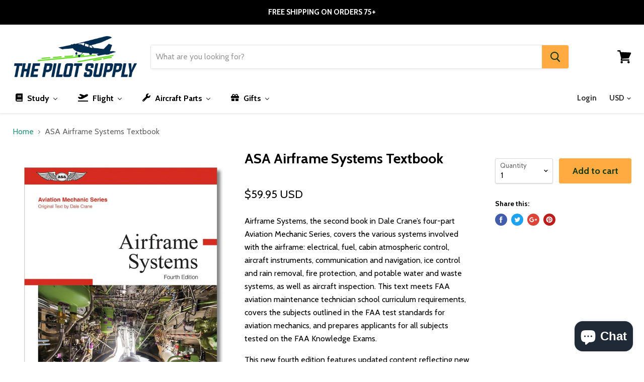

--- FILE ---
content_type: text/html; charset=utf-8
request_url: https://thepilotsupply.com/products/airframe-systems
body_size: 30621
content:
<!doctype html>
<!--[if IE]><html class="no-js no-touch ie9" lang="en"><![endif]-->
<!--[if !IE]><!--><html class="no-js no-touch" lang="en"><!--<![endif]-->
  <head>
    <meta charset="utf-8">
    <meta http-equiv="x-ua-compatible" content="IE=edge">

    <title>ASA Airframe Systems Textbook — The Pilot Supply</title>

    
      <meta name="description" content="Airframe Systems, the second book in Dale Crane’s four-part Aviation Mechanic Series, covers the various systems involved with the airframe: electrical, fuel, cabin atmospheric control, aircraft instruments, communication and navigation, ice control and rain removal, fire protection, and potable water and waste systems">
    

    
  <link rel="shortcut icon" href="//thepilotsupply.com/cdn/shop/files/android-icon-36x36_32x32.png?v=1613716505" type="image/png">


    <link rel="dns-prefetch" href="//fonts.googleapis.com">

    <link rel="canonical" href="https://thepilotsupply.com/products/airframe-systems">
    <meta name="viewport" content="width=device-width">

    
<meta property="og:site_name" content="The Pilot Supply">
<meta property="og:url" content="https://thepilotsupply.com/products/airframe-systems">
<meta property="og:title" content="ASA Airframe Systems Textbook">
<meta property="og:type" content="product">
<meta property="og:description" content="Airframe Systems, the second book in Dale Crane’s four-part Aviation Mechanic Series, covers the various systems involved with the airframe: electrical, fuel, cabin atmospheric control, aircraft instruments, communication and navigation, ice control and rain removal, fire protection, and potable water and waste systems"><meta property="og:price:amount" content="59.95">
  <meta property="og:price:currency" content="USD"><meta property="og:image" content="http://thepilotsupply.com/cdn/shop/products/AMTSystemsTextbookAMT-SYS4_1024x1024.jpg?v=1668526407">
<meta property="og:image:secure_url" content="https://thepilotsupply.com/cdn/shop/products/AMTSystemsTextbookAMT-SYS4_1024x1024.jpg?v=1668526407">



  <meta name="twitter:card" content="summary">

<meta name="twitter:title" content="ASA Airframe Systems Textbook">
<meta name="twitter:description" content="Airframe Systems, the second book in Dale Crane’s four-part Aviation Mechanic Series, covers the various systems involved with the airframe: electrical, fuel, cabin atmospheric control, aircraft instruments, communication and navigation, ice control and rain removal, fire protection, and potable water and waste systems">
<meta name="twitter:image" content="https://thepilotsupply.com/cdn/shop/products/AMTSystemsTextbookAMT-SYS4_600x600.jpg?v=1668526407">
    <meta name="twitter:image:width" content="600">
    <meta name="twitter:image:height" content="600">
  
  



  <script>window.performance && window.performance.mark && window.performance.mark('shopify.content_for_header.start');</script><meta name="google-site-verification" content="m7DBREY0zWloJfBOh3ys87yaezNsIF1U_ZJzKnEAxFo">
<meta name="facebook-domain-verification" content="ck3tzmdxkj9i878dbnoyqd7bmjncq0">
<meta id="shopify-digital-wallet" name="shopify-digital-wallet" content="/27278768/digital_wallets/dialog">
<meta name="shopify-checkout-api-token" content="1dd2f5b4fb23fa54eb70906947bb5068">
<meta id="in-context-paypal-metadata" data-shop-id="27278768" data-venmo-supported="false" data-environment="production" data-locale="en_US" data-paypal-v4="true" data-currency="USD">
<link rel="alternate" type="application/json+oembed" href="https://thepilotsupply.com/products/airframe-systems.oembed">
<script async="async" src="/checkouts/internal/preloads.js?locale=en-US"></script>
<link rel="preconnect" href="https://shop.app" crossorigin="anonymous">
<script async="async" src="https://shop.app/checkouts/internal/preloads.js?locale=en-US&shop_id=27278768" crossorigin="anonymous"></script>
<script id="apple-pay-shop-capabilities" type="application/json">{"shopId":27278768,"countryCode":"US","currencyCode":"USD","merchantCapabilities":["supports3DS"],"merchantId":"gid:\/\/shopify\/Shop\/27278768","merchantName":"The Pilot Supply","requiredBillingContactFields":["postalAddress","email","phone"],"requiredShippingContactFields":["postalAddress","email","phone"],"shippingType":"shipping","supportedNetworks":["visa","masterCard","amex","discover","elo","jcb"],"total":{"type":"pending","label":"The Pilot Supply","amount":"1.00"},"shopifyPaymentsEnabled":true,"supportsSubscriptions":true}</script>
<script id="shopify-features" type="application/json">{"accessToken":"1dd2f5b4fb23fa54eb70906947bb5068","betas":["rich-media-storefront-analytics"],"domain":"thepilotsupply.com","predictiveSearch":true,"shopId":27278768,"locale":"en"}</script>
<script>var Shopify = Shopify || {};
Shopify.shop = "the-pilot-supply-llc.myshopify.com";
Shopify.locale = "en";
Shopify.currency = {"active":"USD","rate":"1.0"};
Shopify.country = "US";
Shopify.theme = {"name":"Empire (Lance Menu)","id":33364246571,"schema_name":"Empire","schema_version":"2.1.2","theme_store_id":838,"role":"main"};
Shopify.theme.handle = "null";
Shopify.theme.style = {"id":null,"handle":null};
Shopify.cdnHost = "thepilotsupply.com/cdn";
Shopify.routes = Shopify.routes || {};
Shopify.routes.root = "/";</script>
<script type="module">!function(o){(o.Shopify=o.Shopify||{}).modules=!0}(window);</script>
<script>!function(o){function n(){var o=[];function n(){o.push(Array.prototype.slice.apply(arguments))}return n.q=o,n}var t=o.Shopify=o.Shopify||{};t.loadFeatures=n(),t.autoloadFeatures=n()}(window);</script>
<script>
  window.ShopifyPay = window.ShopifyPay || {};
  window.ShopifyPay.apiHost = "shop.app\/pay";
  window.ShopifyPay.redirectState = null;
</script>
<script id="shop-js-analytics" type="application/json">{"pageType":"product"}</script>
<script defer="defer" async type="module" src="//thepilotsupply.com/cdn/shopifycloud/shop-js/modules/v2/client.init-shop-cart-sync_BdyHc3Nr.en.esm.js"></script>
<script defer="defer" async type="module" src="//thepilotsupply.com/cdn/shopifycloud/shop-js/modules/v2/chunk.common_Daul8nwZ.esm.js"></script>
<script type="module">
  await import("//thepilotsupply.com/cdn/shopifycloud/shop-js/modules/v2/client.init-shop-cart-sync_BdyHc3Nr.en.esm.js");
await import("//thepilotsupply.com/cdn/shopifycloud/shop-js/modules/v2/chunk.common_Daul8nwZ.esm.js");

  window.Shopify.SignInWithShop?.initShopCartSync?.({"fedCMEnabled":true,"windoidEnabled":true});

</script>
<script>
  window.Shopify = window.Shopify || {};
  if (!window.Shopify.featureAssets) window.Shopify.featureAssets = {};
  window.Shopify.featureAssets['shop-js'] = {"shop-cart-sync":["modules/v2/client.shop-cart-sync_QYOiDySF.en.esm.js","modules/v2/chunk.common_Daul8nwZ.esm.js"],"init-fed-cm":["modules/v2/client.init-fed-cm_DchLp9rc.en.esm.js","modules/v2/chunk.common_Daul8nwZ.esm.js"],"shop-button":["modules/v2/client.shop-button_OV7bAJc5.en.esm.js","modules/v2/chunk.common_Daul8nwZ.esm.js"],"init-windoid":["modules/v2/client.init-windoid_DwxFKQ8e.en.esm.js","modules/v2/chunk.common_Daul8nwZ.esm.js"],"shop-cash-offers":["modules/v2/client.shop-cash-offers_DWtL6Bq3.en.esm.js","modules/v2/chunk.common_Daul8nwZ.esm.js","modules/v2/chunk.modal_CQq8HTM6.esm.js"],"shop-toast-manager":["modules/v2/client.shop-toast-manager_CX9r1SjA.en.esm.js","modules/v2/chunk.common_Daul8nwZ.esm.js"],"init-shop-email-lookup-coordinator":["modules/v2/client.init-shop-email-lookup-coordinator_UhKnw74l.en.esm.js","modules/v2/chunk.common_Daul8nwZ.esm.js"],"pay-button":["modules/v2/client.pay-button_DzxNnLDY.en.esm.js","modules/v2/chunk.common_Daul8nwZ.esm.js"],"avatar":["modules/v2/client.avatar_BTnouDA3.en.esm.js"],"init-shop-cart-sync":["modules/v2/client.init-shop-cart-sync_BdyHc3Nr.en.esm.js","modules/v2/chunk.common_Daul8nwZ.esm.js"],"shop-login-button":["modules/v2/client.shop-login-button_D8B466_1.en.esm.js","modules/v2/chunk.common_Daul8nwZ.esm.js","modules/v2/chunk.modal_CQq8HTM6.esm.js"],"init-customer-accounts-sign-up":["modules/v2/client.init-customer-accounts-sign-up_C8fpPm4i.en.esm.js","modules/v2/client.shop-login-button_D8B466_1.en.esm.js","modules/v2/chunk.common_Daul8nwZ.esm.js","modules/v2/chunk.modal_CQq8HTM6.esm.js"],"init-shop-for-new-customer-accounts":["modules/v2/client.init-shop-for-new-customer-accounts_CVTO0Ztu.en.esm.js","modules/v2/client.shop-login-button_D8B466_1.en.esm.js","modules/v2/chunk.common_Daul8nwZ.esm.js","modules/v2/chunk.modal_CQq8HTM6.esm.js"],"init-customer-accounts":["modules/v2/client.init-customer-accounts_dRgKMfrE.en.esm.js","modules/v2/client.shop-login-button_D8B466_1.en.esm.js","modules/v2/chunk.common_Daul8nwZ.esm.js","modules/v2/chunk.modal_CQq8HTM6.esm.js"],"shop-follow-button":["modules/v2/client.shop-follow-button_CkZpjEct.en.esm.js","modules/v2/chunk.common_Daul8nwZ.esm.js","modules/v2/chunk.modal_CQq8HTM6.esm.js"],"lead-capture":["modules/v2/client.lead-capture_BntHBhfp.en.esm.js","modules/v2/chunk.common_Daul8nwZ.esm.js","modules/v2/chunk.modal_CQq8HTM6.esm.js"],"checkout-modal":["modules/v2/client.checkout-modal_CfxcYbTm.en.esm.js","modules/v2/chunk.common_Daul8nwZ.esm.js","modules/v2/chunk.modal_CQq8HTM6.esm.js"],"shop-login":["modules/v2/client.shop-login_Da4GZ2H6.en.esm.js","modules/v2/chunk.common_Daul8nwZ.esm.js","modules/v2/chunk.modal_CQq8HTM6.esm.js"],"payment-terms":["modules/v2/client.payment-terms_MV4M3zvL.en.esm.js","modules/v2/chunk.common_Daul8nwZ.esm.js","modules/v2/chunk.modal_CQq8HTM6.esm.js"]};
</script>
<script>(function() {
  var isLoaded = false;
  function asyncLoad() {
    if (isLoaded) return;
    isLoaded = true;
    var urls = ["https:\/\/chimpstatic.com\/mcjs-connected\/js\/users\/6d8f9dcadfe7149d0be58d27f\/a1db1d760c9685e25ee84e224.js?shop=the-pilot-supply-llc.myshopify.com","https:\/\/a.mailmunch.co\/widgets\/site-1066757-2a1524f1e136037ac341925fd94cb646e12616f6.js?shop=the-pilot-supply-llc.myshopify.com"];
    for (var i = 0; i < urls.length; i++) {
      var s = document.createElement('script');
      s.type = 'text/javascript';
      s.async = true;
      s.src = urls[i];
      var x = document.getElementsByTagName('script')[0];
      x.parentNode.insertBefore(s, x);
    }
  };
  if(window.attachEvent) {
    window.attachEvent('onload', asyncLoad);
  } else {
    window.addEventListener('load', asyncLoad, false);
  }
})();</script>
<script id="__st">var __st={"a":27278768,"offset":-18000,"reqid":"7b7eac44-bee5-4b0f-8c86-6ce6fc9e4390-1769022104","pageurl":"thepilotsupply.com\/products\/airframe-systems","u":"df68a3e9d4fc","p":"product","rtyp":"product","rid":6803778306132};</script>
<script>window.ShopifyPaypalV4VisibilityTracking = true;</script>
<script id="captcha-bootstrap">!function(){'use strict';const t='contact',e='account',n='new_comment',o=[[t,t],['blogs',n],['comments',n],[t,'customer']],c=[[e,'customer_login'],[e,'guest_login'],[e,'recover_customer_password'],[e,'create_customer']],r=t=>t.map((([t,e])=>`form[action*='/${t}']:not([data-nocaptcha='true']) input[name='form_type'][value='${e}']`)).join(','),a=t=>()=>t?[...document.querySelectorAll(t)].map((t=>t.form)):[];function s(){const t=[...o],e=r(t);return a(e)}const i='password',u='form_key',d=['recaptcha-v3-token','g-recaptcha-response','h-captcha-response',i],f=()=>{try{return window.sessionStorage}catch{return}},m='__shopify_v',_=t=>t.elements[u];function p(t,e,n=!1){try{const o=window.sessionStorage,c=JSON.parse(o.getItem(e)),{data:r}=function(t){const{data:e,action:n}=t;return t[m]||n?{data:e,action:n}:{data:t,action:n}}(c);for(const[e,n]of Object.entries(r))t.elements[e]&&(t.elements[e].value=n);n&&o.removeItem(e)}catch(o){console.error('form repopulation failed',{error:o})}}const l='form_type',E='cptcha';function T(t){t.dataset[E]=!0}const w=window,h=w.document,L='Shopify',v='ce_forms',y='captcha';let A=!1;((t,e)=>{const n=(g='f06e6c50-85a8-45c8-87d0-21a2b65856fe',I='https://cdn.shopify.com/shopifycloud/storefront-forms-hcaptcha/ce_storefront_forms_captcha_hcaptcha.v1.5.2.iife.js',D={infoText:'Protected by hCaptcha',privacyText:'Privacy',termsText:'Terms'},(t,e,n)=>{const o=w[L][v],c=o.bindForm;if(c)return c(t,g,e,D).then(n);var r;o.q.push([[t,g,e,D],n]),r=I,A||(h.body.append(Object.assign(h.createElement('script'),{id:'captcha-provider',async:!0,src:r})),A=!0)});var g,I,D;w[L]=w[L]||{},w[L][v]=w[L][v]||{},w[L][v].q=[],w[L][y]=w[L][y]||{},w[L][y].protect=function(t,e){n(t,void 0,e),T(t)},Object.freeze(w[L][y]),function(t,e,n,w,h,L){const[v,y,A,g]=function(t,e,n){const i=e?o:[],u=t?c:[],d=[...i,...u],f=r(d),m=r(i),_=r(d.filter((([t,e])=>n.includes(e))));return[a(f),a(m),a(_),s()]}(w,h,L),I=t=>{const e=t.target;return e instanceof HTMLFormElement?e:e&&e.form},D=t=>v().includes(t);t.addEventListener('submit',(t=>{const e=I(t);if(!e)return;const n=D(e)&&!e.dataset.hcaptchaBound&&!e.dataset.recaptchaBound,o=_(e),c=g().includes(e)&&(!o||!o.value);(n||c)&&t.preventDefault(),c&&!n&&(function(t){try{if(!f())return;!function(t){const e=f();if(!e)return;const n=_(t);if(!n)return;const o=n.value;o&&e.removeItem(o)}(t);const e=Array.from(Array(32),(()=>Math.random().toString(36)[2])).join('');!function(t,e){_(t)||t.append(Object.assign(document.createElement('input'),{type:'hidden',name:u})),t.elements[u].value=e}(t,e),function(t,e){const n=f();if(!n)return;const o=[...t.querySelectorAll(`input[type='${i}']`)].map((({name:t})=>t)),c=[...d,...o],r={};for(const[a,s]of new FormData(t).entries())c.includes(a)||(r[a]=s);n.setItem(e,JSON.stringify({[m]:1,action:t.action,data:r}))}(t,e)}catch(e){console.error('failed to persist form',e)}}(e),e.submit())}));const S=(t,e)=>{t&&!t.dataset[E]&&(n(t,e.some((e=>e===t))),T(t))};for(const o of['focusin','change'])t.addEventListener(o,(t=>{const e=I(t);D(e)&&S(e,y())}));const B=e.get('form_key'),M=e.get(l),P=B&&M;t.addEventListener('DOMContentLoaded',(()=>{const t=y();if(P)for(const e of t)e.elements[l].value===M&&p(e,B);[...new Set([...A(),...v().filter((t=>'true'===t.dataset.shopifyCaptcha))])].forEach((e=>S(e,t)))}))}(h,new URLSearchParams(w.location.search),n,t,e,['guest_login'])})(!0,!0)}();</script>
<script integrity="sha256-4kQ18oKyAcykRKYeNunJcIwy7WH5gtpwJnB7kiuLZ1E=" data-source-attribution="shopify.loadfeatures" defer="defer" src="//thepilotsupply.com/cdn/shopifycloud/storefront/assets/storefront/load_feature-a0a9edcb.js" crossorigin="anonymous"></script>
<script crossorigin="anonymous" defer="defer" src="//thepilotsupply.com/cdn/shopifycloud/storefront/assets/shopify_pay/storefront-65b4c6d7.js?v=20250812"></script>
<script data-source-attribution="shopify.dynamic_checkout.dynamic.init">var Shopify=Shopify||{};Shopify.PaymentButton=Shopify.PaymentButton||{isStorefrontPortableWallets:!0,init:function(){window.Shopify.PaymentButton.init=function(){};var t=document.createElement("script");t.src="https://thepilotsupply.com/cdn/shopifycloud/portable-wallets/latest/portable-wallets.en.js",t.type="module",document.head.appendChild(t)}};
</script>
<script data-source-attribution="shopify.dynamic_checkout.buyer_consent">
  function portableWalletsHideBuyerConsent(e){var t=document.getElementById("shopify-buyer-consent"),n=document.getElementById("shopify-subscription-policy-button");t&&n&&(t.classList.add("hidden"),t.setAttribute("aria-hidden","true"),n.removeEventListener("click",e))}function portableWalletsShowBuyerConsent(e){var t=document.getElementById("shopify-buyer-consent"),n=document.getElementById("shopify-subscription-policy-button");t&&n&&(t.classList.remove("hidden"),t.removeAttribute("aria-hidden"),n.addEventListener("click",e))}window.Shopify?.PaymentButton&&(window.Shopify.PaymentButton.hideBuyerConsent=portableWalletsHideBuyerConsent,window.Shopify.PaymentButton.showBuyerConsent=portableWalletsShowBuyerConsent);
</script>
<script data-source-attribution="shopify.dynamic_checkout.cart.bootstrap">document.addEventListener("DOMContentLoaded",(function(){function t(){return document.querySelector("shopify-accelerated-checkout-cart, shopify-accelerated-checkout")}if(t())Shopify.PaymentButton.init();else{new MutationObserver((function(e,n){t()&&(Shopify.PaymentButton.init(),n.disconnect())})).observe(document.body,{childList:!0,subtree:!0})}}));
</script>
<link id="shopify-accelerated-checkout-styles" rel="stylesheet" media="screen" href="https://thepilotsupply.com/cdn/shopifycloud/portable-wallets/latest/accelerated-checkout-backwards-compat.css" crossorigin="anonymous">
<style id="shopify-accelerated-checkout-cart">
        #shopify-buyer-consent {
  margin-top: 1em;
  display: inline-block;
  width: 100%;
}

#shopify-buyer-consent.hidden {
  display: none;
}

#shopify-subscription-policy-button {
  background: none;
  border: none;
  padding: 0;
  text-decoration: underline;
  font-size: inherit;
  cursor: pointer;
}

#shopify-subscription-policy-button::before {
  box-shadow: none;
}

      </style>

<script>window.performance && window.performance.mark && window.performance.mark('shopify.content_for_header.end');</script>

    <script>
      document.documentElement.className=document.documentElement.className.replace(/\bno-js\b/,'js');
      if(window.Shopify&&window.Shopify.designMode)document.documentElement.className+=' in-theme-editor';
      if(('ontouchstart' in window)||window.DocumentTouch&&document instanceof DocumentTouch)document.documentElement.className=document.documentElement.className.replace(/\bno-touch\b/,'has-touch');
    </script>

        <link href="//fonts.googleapis.com/css?family=Cabin:400,400i,700,700i" rel="stylesheet" type="text/css" media="all" />


    <link href="//thepilotsupply.com/cdn/shop/t/7/assets/theme.scss.css?v=29100070564361074951544744527" rel="stylesheet" type="text/css" media="all" />

    <!-- Google Tag Manager -->
<script>(function(w,d,s,l,i){w[l]=w[l]||[];w[l].push({'gtm.start':
new Date().getTime(),event:'gtm.js'});var f=d.getElementsByTagName(s)[0],
j=d.createElement(s),dl=l!='dataLayer'?'&l='+l:'';j.async=true;j.src=
'https://www.googletagmanager.com/gtm.js?id='+i+dl;f.parentNode.insertBefore(j,f);
})(window,document,'script','dataLayer','GTM-KBHC2GJ');</script>
<!-- End Google Tag Manager -->

    <!-- Google tag (gtag.js) -->
<script async src="https://www.googletagmanager.com/gtag/js?id=AW-775873551"></script>
<script>
  window.dataLayer = window.dataLayer || [];
  function gtag(){dataLayer.push(arguments);}
  gtag('js', new Date());

  gtag('config', 'AW-775873551');
</script>

  <!-- BEGIN app block: shopify://apps/buddha-mega-menu-navigation/blocks/megamenu/dbb4ce56-bf86-4830-9b3d-16efbef51c6f -->
<script>
        var productImageAndPrice = [],
            collectionImages = [],
            articleImages = [],
            mmLivIcons = false,
            mmFlipClock = false,
            mmFixesUseJquery = false,
            mmNumMMI = 4,
            mmSchemaTranslation = {},
            mmMenuStrings =  {"menuStrings":{"default":{"Study":"Study","By Certificate":"By Certificate","Private Pilot":"Private Pilot","Instrument":"Instrument","Commercial Pilot":"Commercial Pilot","Flight Instructor":"Flight Instructor","ATP / Multi Engine":"ATP / Multi Engine","Helicopter":"Helicopter","Remote Pilot":"Remote Pilot","Sport Pilot":"Sport Pilot","Glider":"Glider","Airline Pilot Prep":"Airline Pilot Prep","Sea Plane":"Sea Plane","Mechanic":"Mechanic","Online Ground School":"Online Ground School","ASA Prepware":"ASA Prepware","Gleim Online Ground School":"Gleim Online Ground School","Training Equipment ":"Training Equipment ","E6B's":"E6B's","Plotters":"Plotters","IFR Training Devices":"IFR Training Devices","FAA Texts / FAR - AIM":"FAA Texts / FAR - AIM","Weather":"Weather","Cockpit Aids":"Cockpit Aids","Pilot Logbooks":"Pilot Logbooks","Flight":"Flight","Cockpit Supplies":"Cockpit Supplies","Kneeboards":"Kneeboards","Headsets":"Headsets","Headset Accessories":"Headset Accessories","Fuel Testers":"Fuel Testers","Checklists/Aircraft Manuals":"Checklists/Aircraft Manuals","Cockpit Mounts":"Cockpit Mounts","Tie Downs/Chocks":"Tie Downs/Chocks","Flashlights":"Flashlights","Aircraft Supplies":"Aircraft Supplies","Charts":"Charts","Flight Bags":"Flight Bags","ASA Bags":"ASA Bags","My Go Flight Bags":"My Go Flight Bags","Jeppesen Bags":"Jeppesen Bags","Flight Outfitters":"Flight Outfitters","GPS / Handheld Radios":"GPS / Handheld Radios","Pro Pilot Wear":"Pro Pilot Wear","Pilot Shirts":"Pilot Shirts","Epaulets":"Epaulets","Sunglasses":"Sunglasses","Survival Gear":"Survival Gear","ACR Electronics ":"ACR Electronics ","Aircraft Parts":"Aircraft Parts","Starters":"Starters","Sky-Tec ":"Sky-Tec ","ELT's":"ELT's","ACK Technologies ":"ACK Technologies ","Gifts":"Gifts","Keychains":"Keychains","Mugs & Coasters":"Mugs & Coasters","Signs":"Signs","Pins":"Pins","Lanyards":"Lanyards","Children Toy & Books":"Children Toy & Books","Clocks":"Clocks","Plush Toys":"Plush Toys","Magnets":"Magnets","Shirts":"Shirts","Pens":"Pens","Other Gifts":"Other Gifts"}},"additional":{"default":{}}} ,
            mmShopLocale = "en",
            mmShopLocaleCollectionsRoute = "/collections",
            mmSchemaDesignJSON = [{"action":"menu-select","value":"force-mega-menu"},{"action":"design","setting":"font_size","value":"13px"},{"action":"design","setting":"font_family","value":"Default"},{"action":"design","setting":"text_color","value":"#222222"},{"action":"design","setting":"link_hover_color","value":"#0da19a"},{"action":"design","setting":"background_hover_color","value":"#f9f9f9"},{"action":"design","setting":"background_color","value":"#ffffff"},{"action":"design","setting":"price_color","value":"#0da19a"},{"action":"design","setting":"contact_right_btn_text_color","value":"#ffffff"},{"action":"design","setting":"contact_right_btn_bg_color","value":"#3A3A3A"},{"action":"design","setting":"contact_left_bg_color","value":"#3A3A3A"},{"action":"design","setting":"contact_left_alt_color","value":"#CCCCCC"},{"action":"design","setting":"contact_left_text_color","value":"#f1f1f0"},{"action":"design","setting":"addtocart_enable","value":"true"},{"action":"design","setting":"addtocart_text_color","value":"#333333"},{"action":"design","setting":"addtocart_background_color","value":"#ffffff"},{"action":"design","setting":"addtocart_text_hover_color","value":"#ffffff"},{"action":"design","setting":"addtocart_background_hover_color","value":"#0da19a"},{"action":"design","setting":"countdown_color","value":"#ffffff"},{"action":"design","setting":"countdown_background_color","value":"#333333"},{"action":"design","setting":"vertical_font_family","value":"Default"},{"action":"design","setting":"vertical_font_size","value":"13px"},{"action":"design","setting":"vertical_text_color","value":"#ffffff"},{"action":"design","setting":"vertical_link_hover_color","value":"#ffffff"},{"action":"design","setting":"vertical_price_color","value":"#ffffff"},{"action":"design","setting":"vertical_contact_right_btn_text_color","value":"#ffffff"},{"action":"design","setting":"vertical_addtocart_enable","value":"true"},{"action":"design","setting":"vertical_addtocart_text_color","value":"#ffffff"},{"action":"design","setting":"vertical_countdown_color","value":"#ffffff"},{"action":"design","setting":"vertical_countdown_background_color","value":"#333333"},{"action":"design","setting":"vertical_background_color","value":"#017b86"},{"action":"design","setting":"vertical_addtocart_background_color","value":"#333333"},{"action":"design","setting":"vertical_contact_right_btn_bg_color","value":"#333333"},{"action":"design","setting":"vertical_contact_left_alt_color","value":"#333333"}],
            mmDomChangeSkipUl = "",
            buddhaMegaMenuShop = "the-pilot-supply-llc.myshopify.com",
            mmWireframeCompression = "0",
            mmExtensionAssetUrl = "https://cdn.shopify.com/extensions/019abe06-4a3f-7763-88da-170e1b54169b/mega-menu-151/assets/";var bestSellersHTML = '';var newestProductsHTML = '';/* get link lists api */
        var linkLists={"footer" : {"title":"Footer menu", "items":["/policies/terms-of-service","/policies/refund-policy",]},"mega-menu" : {"title":"Menu", "items":["/collections/kingsky-flight-academy-kits",]},"customer-account-main-menu" : {"title":"Customer account main menu", "items":["/","https://shopify.com/27278768/account/orders?locale=en&amp;region_country=US",]},};/*ENDPARSE*/

        linkLists["force-mega-menu"]={};linkLists["force-mega-menu"].title="Empire Theme - Mega Menu";linkLists["force-mega-menu"].items=[1];

        /* set product prices *//* get the collection images *//* get the article images *//* customer fixes */
        var mmThemeFixesBefore = function(){ if (selectedMenu=="force-mega-menu" && tempMenuObject.u.matches(".site-navigation>.navmenu:first-child,.mobile-nav-content>.navmenu")) { tempMenuObject.forceMenu = true; tempMenuObject.liClasses = "navmenu-item navmenu-basic__item"; tempMenuObject.aClasses = "navmenu-link navmenu-link-depth-1"; tempMenuObject.liItems = tempMenuObject.u.children; } mmAddStyle(" ul > li.buddha-menu-item { z-index: 98 !important; } ul > li.buddha-menu-item:hover { z-index: 99 !important; } ul > li.buddha-menu-item.mega-hover { z-index: 99 !important; } ", "themeScript"); }; 
        

        var mmWireframe = {"html" : "<li class=\"buddha-menu-item\" itemId=\"5XUMy\"  ><a data-href=\"/collections/study\" href=\"/collections/study\" aria-label=\"Study\" data-no-instant=\"\" onclick=\"mmGoToPage(this, event); return false;\"  ><i class=\"mm-icon static fas fa-book\" aria-hidden=\"true\"></i><span class=\"mm-title\">Study</span><i class=\"mm-arrow mm-angle-down\" aria-hidden=\"true\"></i><span class=\"toggle-menu-btn\" style=\"display:none;\" title=\"Toggle menu\" onclick=\"return toggleSubmenu(this)\"><span class=\"mm-arrow-icon\"><span class=\"bar-one\"></span><span class=\"bar-two\"></span></span></span></a><ul class=\"mm-submenu tree  small \"><li data-href=\"no-link\" href=\"javascript:void(0);\" aria-label=\"By Certificate\" data-no-instant=\"\" onclick=\"return toggleSubmenu(this);\"  ><a data-href=\"no-link\" href=\"javascript:void(0);\" aria-label=\"By Certificate\" data-no-instant=\"\" onclick=\"return toggleSubmenu(this);\"  ><span class=\"mm-title\">By Certificate</span><i class=\"mm-arrow mm-angle-down\" aria-hidden=\"true\"></i><span class=\"toggle-menu-btn\" style=\"display:none;\" title=\"Toggle menu\" onclick=\"return toggleSubmenu(this)\"><span class=\"mm-arrow-icon\"><span class=\"bar-one\"></span><span class=\"bar-two\"></span></span></span></a><ul class=\"mm-submenu tree  small mm-last-level\"><li data-href=\"/collections/private\" href=\"/collections/private\" aria-label=\"Private Pilot\" data-no-instant=\"\" onclick=\"mmGoToPage(this, event); return false;\"  ><a data-href=\"/collections/private\" href=\"/collections/private\" aria-label=\"Private Pilot\" data-no-instant=\"\" onclick=\"mmGoToPage(this, event); return false;\"  ><span class=\"mm-title\">Private Pilot</span></a></li><li data-href=\"/collections/instrument\" href=\"/collections/instrument\" aria-label=\"Instrument\" data-no-instant=\"\" onclick=\"mmGoToPage(this, event); return false;\"  ><a data-href=\"/collections/instrument\" href=\"/collections/instrument\" aria-label=\"Instrument\" data-no-instant=\"\" onclick=\"mmGoToPage(this, event); return false;\"  ><span class=\"mm-title\">Instrument</span></a></li><li data-href=\"/collections/commercial\" href=\"/collections/commercial\" aria-label=\"Commercial Pilot\" data-no-instant=\"\" onclick=\"mmGoToPage(this, event); return false;\"  ><a data-href=\"/collections/commercial\" href=\"/collections/commercial\" aria-label=\"Commercial Pilot\" data-no-instant=\"\" onclick=\"mmGoToPage(this, event); return false;\"  ><span class=\"mm-title\">Commercial Pilot</span></a></li><li data-href=\"/collections/flight-instructor\" href=\"/collections/flight-instructor\" aria-label=\"Flight Instructor\" data-no-instant=\"\" onclick=\"mmGoToPage(this, event); return false;\"  ><a data-href=\"/collections/flight-instructor\" href=\"/collections/flight-instructor\" aria-label=\"Flight Instructor\" data-no-instant=\"\" onclick=\"mmGoToPage(this, event); return false;\"  ><span class=\"mm-title\">Flight Instructor</span></a></li><li data-href=\"/collections/atp-multi-engine\" href=\"/collections/atp-multi-engine\" aria-label=\"ATP / Multi Engine\" data-no-instant=\"\" onclick=\"mmGoToPage(this, event); return false;\"  ><a data-href=\"/collections/atp-multi-engine\" href=\"/collections/atp-multi-engine\" aria-label=\"ATP / Multi Engine\" data-no-instant=\"\" onclick=\"mmGoToPage(this, event); return false;\"  ><span class=\"mm-title\">ATP / Multi Engine</span></a></li><li data-href=\"/collections/helicopter\" href=\"/collections/helicopter\" aria-label=\"Helicopter\" data-no-instant=\"\" onclick=\"mmGoToPage(this, event); return false;\"  ><a data-href=\"/collections/helicopter\" href=\"/collections/helicopter\" aria-label=\"Helicopter\" data-no-instant=\"\" onclick=\"mmGoToPage(this, event); return false;\"  ><span class=\"mm-title\">Helicopter</span></a></li><li data-href=\"/collections/remote\" href=\"/collections/remote\" aria-label=\"Remote Pilot\" data-no-instant=\"\" onclick=\"mmGoToPage(this, event); return false;\"  ><a data-href=\"/collections/remote\" href=\"/collections/remote\" aria-label=\"Remote Pilot\" data-no-instant=\"\" onclick=\"mmGoToPage(this, event); return false;\"  ><span class=\"mm-title\">Remote Pilot</span></a></li><li data-href=\"/collections/sport\" href=\"/collections/sport\" aria-label=\"Sport Pilot\" data-no-instant=\"\" onclick=\"mmGoToPage(this, event); return false;\"  ><a data-href=\"/collections/sport\" href=\"/collections/sport\" aria-label=\"Sport Pilot\" data-no-instant=\"\" onclick=\"mmGoToPage(this, event); return false;\"  ><span class=\"mm-title\">Sport Pilot</span></a></li><li data-href=\"/collections/glider\" href=\"/collections/glider\" aria-label=\"Glider\" data-no-instant=\"\" onclick=\"mmGoToPage(this, event); return false;\"  ><a data-href=\"/collections/glider\" href=\"/collections/glider\" aria-label=\"Glider\" data-no-instant=\"\" onclick=\"mmGoToPage(this, event); return false;\"  ><span class=\"mm-title\">Glider</span></a></li><li data-href=\"/collections/airline-prep\" href=\"/collections/airline-prep\" aria-label=\"Airline Pilot Prep\" data-no-instant=\"\" onclick=\"mmGoToPage(this, event); return false;\"  ><a data-href=\"/collections/airline-prep\" href=\"/collections/airline-prep\" aria-label=\"Airline Pilot Prep\" data-no-instant=\"\" onclick=\"mmGoToPage(this, event); return false;\"  ><span class=\"mm-title\">Airline Pilot Prep</span></a></li><li data-href=\"/collections/seaplane\" href=\"/collections/seaplane\" aria-label=\"Sea Plane\" data-no-instant=\"\" onclick=\"mmGoToPage(this, event); return false;\"  ><a data-href=\"/collections/seaplane\" href=\"/collections/seaplane\" aria-label=\"Sea Plane\" data-no-instant=\"\" onclick=\"mmGoToPage(this, event); return false;\"  ><span class=\"mm-title\">Sea Plane</span></a></li><li data-href=\"/collections/mechanic\" href=\"/collections/mechanic\" aria-label=\"Mechanic\" data-no-instant=\"\" onclick=\"mmGoToPage(this, event); return false;\"  ><a data-href=\"/collections/mechanic\" href=\"/collections/mechanic\" aria-label=\"Mechanic\" data-no-instant=\"\" onclick=\"mmGoToPage(this, event); return false;\"  ><span class=\"mm-title\">Mechanic</span></a></li></ul></li><li data-href=\"/collections/online-ground-school\" href=\"/collections/online-ground-school\" aria-label=\"Online Ground School\" data-no-instant=\"\" onclick=\"mmGoToPage(this, event); return false;\"  ><a data-href=\"/collections/online-ground-school\" href=\"/collections/online-ground-school\" aria-label=\"Online Ground School\" data-no-instant=\"\" onclick=\"mmGoToPage(this, event); return false;\"  ><span class=\"mm-title\">Online Ground School</span><i class=\"mm-arrow mm-angle-down\" aria-hidden=\"true\"></i><span class=\"toggle-menu-btn\" style=\"display:none;\" title=\"Toggle menu\" onclick=\"return toggleSubmenu(this)\"><span class=\"mm-arrow-icon\"><span class=\"bar-one\"></span><span class=\"bar-two\"></span></span></span></a><ul class=\"mm-submenu tree  small mm-last-level\"><li data-href=\"/collections/asa-prepware\" href=\"/collections/asa-prepware\" aria-label=\"ASA Prepware\" data-no-instant=\"\" onclick=\"mmGoToPage(this, event); return false;\"  ><a data-href=\"/collections/asa-prepware\" href=\"/collections/asa-prepware\" aria-label=\"ASA Prepware\" data-no-instant=\"\" onclick=\"mmGoToPage(this, event); return false;\"  ><span class=\"mm-title\">ASA Prepware</span></a></li><li data-href=\"/collections/gleim-online-ground-school\" href=\"/collections/gleim-online-ground-school\" aria-label=\"Gleim Online Ground School\" data-no-instant=\"\" onclick=\"mmGoToPage(this, event); return false;\"  ><a data-href=\"/collections/gleim-online-ground-school\" href=\"/collections/gleim-online-ground-school\" aria-label=\"Gleim Online Ground School\" data-no-instant=\"\" onclick=\"mmGoToPage(this, event); return false;\"  ><span class=\"mm-title\">Gleim Online Ground School</span></a></li></ul></li><li data-href=\"/collections/training-equipment\" href=\"/collections/training-equipment\" aria-label=\"Training Equipment \" data-no-instant=\"\" onclick=\"mmGoToPage(this, event); return false;\"  ><a data-href=\"/collections/training-equipment\" href=\"/collections/training-equipment\" aria-label=\"Training Equipment \" data-no-instant=\"\" onclick=\"mmGoToPage(this, event); return false;\"  ><span class=\"mm-title\">Training Equipment</span><i class=\"mm-arrow mm-angle-down\" aria-hidden=\"true\"></i><span class=\"toggle-menu-btn\" style=\"display:none;\" title=\"Toggle menu\" onclick=\"return toggleSubmenu(this)\"><span class=\"mm-arrow-icon\"><span class=\"bar-one\"></span><span class=\"bar-two\"></span></span></span></a><ul class=\"mm-submenu tree  small mm-last-level\"><li data-href=\"/collections/e6b\" href=\"/collections/e6b\" aria-label=\"E6B's\" data-no-instant=\"\" onclick=\"mmGoToPage(this, event); return false;\"  ><a data-href=\"/collections/e6b\" href=\"/collections/e6b\" aria-label=\"E6B's\" data-no-instant=\"\" onclick=\"mmGoToPage(this, event); return false;\"  ><span class=\"mm-title\">E6B's</span></a></li><li data-href=\"/collections/plotters\" href=\"/collections/plotters\" aria-label=\"Plotters\" data-no-instant=\"\" onclick=\"mmGoToPage(this, event); return false;\"  ><a data-href=\"/collections/plotters\" href=\"/collections/plotters\" aria-label=\"Plotters\" data-no-instant=\"\" onclick=\"mmGoToPage(this, event); return false;\"  ><span class=\"mm-title\">Plotters</span></a></li><li data-href=\"no-link\" href=\"javascript:void(0);\" aria-label=\"IFR Training Devices\" data-no-instant=\"\" onclick=\"mmGoToPage(this, event); return false;\"  ><a data-href=\"no-link\" href=\"javascript:void(0);\" aria-label=\"IFR Training Devices\" data-no-instant=\"\" onclick=\"mmGoToPage(this, event); return false;\"  ><span class=\"mm-title\">IFR Training Devices</span></a></li><li data-href=\"/collections/faa-texts-far-aim\" href=\"/collections/faa-texts-far-aim\" aria-label=\"FAA Texts / FAR - AIM\" data-no-instant=\"\" onclick=\"mmGoToPage(this, event); return false;\"  ><a data-href=\"/collections/faa-texts-far-aim\" href=\"/collections/faa-texts-far-aim\" aria-label=\"FAA Texts / FAR - AIM\" data-no-instant=\"\" onclick=\"mmGoToPage(this, event); return false;\"  ><span class=\"mm-title\">FAA Texts / FAR - AIM</span></a></li><li data-href=\"/collections/weather\" href=\"/collections/weather\" aria-label=\"Weather\" data-no-instant=\"\" onclick=\"mmGoToPage(this, event); return false;\"  ><a data-href=\"/collections/weather\" href=\"/collections/weather\" aria-label=\"Weather\" data-no-instant=\"\" onclick=\"mmGoToPage(this, event); return false;\"  ><span class=\"mm-title\">Weather</span></a></li><li data-href=\"/collections/cockpit-aids\" href=\"/collections/cockpit-aids\" aria-label=\"Cockpit Aids\" data-no-instant=\"\" onclick=\"mmGoToPage(this, event); return false;\"  ><a data-href=\"/collections/cockpit-aids\" href=\"/collections/cockpit-aids\" aria-label=\"Cockpit Aids\" data-no-instant=\"\" onclick=\"mmGoToPage(this, event); return false;\"  ><span class=\"mm-title\">Cockpit Aids</span></a></li><li href=\"javascript:void(0);\" aria-label=\"Pilot Logbooks\" data-no-instant=\"\" onclick=\"mmGoToPage(this, event); return false;\"  ><a href=\"javascript:void(0);\" aria-label=\"Pilot Logbooks\" data-no-instant=\"\" onclick=\"mmGoToPage(this, event); return false;\"  ><span class=\"mm-title\">Pilot Logbooks</span></a></li></ul></li></ul></li><li class=\"buddha-menu-item\" itemId=\"86u3B\"  ><a data-href=\"/collections\" href=\"/collections\" aria-label=\"Flight\" data-no-instant=\"\" onclick=\"mmGoToPage(this, event); return false;\"  ><i class=\"mm-icon static fas fa-plane-departure\" aria-hidden=\"true\"></i><span class=\"mm-title\">Flight</span><i class=\"mm-arrow mm-angle-down\" aria-hidden=\"true\"></i><span class=\"toggle-menu-btn\" style=\"display:none;\" title=\"Toggle menu\" onclick=\"return toggleSubmenu(this)\"><span class=\"mm-arrow-icon\"><span class=\"bar-one\"></span><span class=\"bar-two\"></span></span></span></a><ul class=\"mm-submenu tree  small \"><li data-href=\"/collections/cockpit-supplies\" href=\"/collections/cockpit-supplies\" aria-label=\"Cockpit Supplies\" data-no-instant=\"\" onclick=\"mmGoToPage(this, event); return false;\"  ><a data-href=\"/collections/cockpit-supplies\" href=\"/collections/cockpit-supplies\" aria-label=\"Cockpit Supplies\" data-no-instant=\"\" onclick=\"mmGoToPage(this, event); return false;\"  ><span class=\"mm-title\">Cockpit Supplies</span><i class=\"mm-arrow mm-angle-down\" aria-hidden=\"true\"></i><span class=\"toggle-menu-btn\" style=\"display:none;\" title=\"Toggle menu\" onclick=\"return toggleSubmenu(this)\"><span class=\"mm-arrow-icon\"><span class=\"bar-one\"></span><span class=\"bar-two\"></span></span></span></a><ul class=\"mm-submenu tree  small mm-last-level\"><li data-href=\"/collections/kneeboards\" href=\"/collections/kneeboards\" aria-label=\"Kneeboards\" data-no-instant=\"\" onclick=\"mmGoToPage(this, event); return false;\"  ><a data-href=\"/collections/kneeboards\" href=\"/collections/kneeboards\" aria-label=\"Kneeboards\" data-no-instant=\"\" onclick=\"mmGoToPage(this, event); return false;\"  ><span class=\"mm-title\">Kneeboards</span></a></li><li data-href=\"/collections/headsets\" href=\"/collections/headsets\" aria-label=\"Headsets\" data-no-instant=\"\" onclick=\"mmGoToPage(this, event); return false;\"  ><a data-href=\"/collections/headsets\" href=\"/collections/headsets\" aria-label=\"Headsets\" data-no-instant=\"\" onclick=\"mmGoToPage(this, event); return false;\"  ><span class=\"mm-title\">Headsets</span></a></li><li data-href=\"/collections/headset-accessories\" href=\"/collections/headset-accessories\" aria-label=\"Headset Accessories\" data-no-instant=\"\" onclick=\"mmGoToPage(this, event); return false;\"  ><a data-href=\"/collections/headset-accessories\" href=\"/collections/headset-accessories\" aria-label=\"Headset Accessories\" data-no-instant=\"\" onclick=\"mmGoToPage(this, event); return false;\"  ><span class=\"mm-title\">Headset Accessories</span></a></li><li data-href=\"/collections/fuel-testers\" href=\"/collections/fuel-testers\" aria-label=\"Fuel Testers\" data-no-instant=\"\" onclick=\"mmGoToPage(this, event); return false;\"  ><a data-href=\"/collections/fuel-testers\" href=\"/collections/fuel-testers\" aria-label=\"Fuel Testers\" data-no-instant=\"\" onclick=\"mmGoToPage(this, event); return false;\"  ><span class=\"mm-title\">Fuel Testers</span></a></li><li data-href=\"/collections/checklists-aircraft-manuals\" href=\"/collections/checklists-aircraft-manuals\" aria-label=\"Checklists/Aircraft Manuals\" data-no-instant=\"\" onclick=\"mmGoToPage(this, event); return false;\"  ><a data-href=\"/collections/checklists-aircraft-manuals\" href=\"/collections/checklists-aircraft-manuals\" aria-label=\"Checklists/Aircraft Manuals\" data-no-instant=\"\" onclick=\"mmGoToPage(this, event); return false;\"  ><span class=\"mm-title\">Checklists/Aircraft Manuals</span></a></li><li data-href=\"no-link\" href=\"javascript:void(0);\" aria-label=\"Cockpit Mounts\" data-no-instant=\"\" onclick=\"mmGoToPage(this, event); return false;\"  ><a data-href=\"no-link\" href=\"javascript:void(0);\" aria-label=\"Cockpit Mounts\" data-no-instant=\"\" onclick=\"mmGoToPage(this, event); return false;\"  ><span class=\"mm-title\">Cockpit Mounts</span></a></li><li data-href=\"/collections/aircraft-tie-downs-chocks\" href=\"/collections/aircraft-tie-downs-chocks\" aria-label=\"Tie Downs/Chocks\" data-no-instant=\"\" onclick=\"mmGoToPage(this, event); return false;\"  ><a data-href=\"/collections/aircraft-tie-downs-chocks\" href=\"/collections/aircraft-tie-downs-chocks\" aria-label=\"Tie Downs/Chocks\" data-no-instant=\"\" onclick=\"mmGoToPage(this, event); return false;\"  ><span class=\"mm-title\">Tie Downs/Chocks</span></a></li><li data-href=\"/collections/flashlights\" href=\"/collections/flashlights\" aria-label=\"Flashlights\" data-no-instant=\"\" onclick=\"mmGoToPage(this, event); return false;\"  ><a data-href=\"/collections/flashlights\" href=\"/collections/flashlights\" aria-label=\"Flashlights\" data-no-instant=\"\" onclick=\"mmGoToPage(this, event); return false;\"  ><span class=\"mm-title\">Flashlights</span></a></li><li data-href=\"no-link\" href=\"javascript:void(0);\" aria-label=\"Aircraft Supplies\" data-no-instant=\"\" onclick=\"mmGoToPage(this, event); return false;\"  ><a data-href=\"no-link\" href=\"javascript:void(0);\" aria-label=\"Aircraft Supplies\" data-no-instant=\"\" onclick=\"mmGoToPage(this, event); return false;\"  ><span class=\"mm-title\">Aircraft Supplies</span></a></li><li data-href=\"/collections/charts\" href=\"/collections/charts\" aria-label=\"Charts\" data-no-instant=\"\" onclick=\"mmGoToPage(this, event); return false;\"  ><a data-href=\"/collections/charts\" href=\"/collections/charts\" aria-label=\"Charts\" data-no-instant=\"\" onclick=\"mmGoToPage(this, event); return false;\"  ><span class=\"mm-title\">Charts</span></a></li></ul></li><li data-href=\"/collections/flight-bags\" href=\"/collections/flight-bags\" aria-label=\"Flight Bags\" data-no-instant=\"\" onclick=\"mmGoToPage(this, event); return false;\"  ><a data-href=\"/collections/flight-bags\" href=\"/collections/flight-bags\" aria-label=\"Flight Bags\" data-no-instant=\"\" onclick=\"mmGoToPage(this, event); return false;\"  ><span class=\"mm-title\">Flight Bags</span><i class=\"mm-arrow mm-angle-down\" aria-hidden=\"true\"></i><span class=\"toggle-menu-btn\" style=\"display:none;\" title=\"Toggle menu\" onclick=\"return toggleSubmenu(this)\"><span class=\"mm-arrow-icon\"><span class=\"bar-one\"></span><span class=\"bar-two\"></span></span></span></a><ul class=\"mm-submenu tree  small mm-last-level\"><li data-href=\"/collections/asa-bags\" href=\"/collections/asa-bags\" aria-label=\"ASA Bags\" data-no-instant=\"\" onclick=\"mmGoToPage(this, event); return false;\"  ><a data-href=\"/collections/asa-bags\" href=\"/collections/asa-bags\" aria-label=\"ASA Bags\" data-no-instant=\"\" onclick=\"mmGoToPage(this, event); return false;\"  ><span class=\"mm-title\">ASA Bags</span></a></li><li data-href=\"/collections/mygoflight-bags\" href=\"/collections/mygoflight-bags\" aria-label=\"My Go Flight Bags\" data-no-instant=\"\" onclick=\"mmGoToPage(this, event); return false;\"  ><a data-href=\"/collections/mygoflight-bags\" href=\"/collections/mygoflight-bags\" aria-label=\"My Go Flight Bags\" data-no-instant=\"\" onclick=\"mmGoToPage(this, event); return false;\"  ><span class=\"mm-title\">My Go Flight Bags</span></a></li><li data-href=\"/collections/jeppesen-bags\" href=\"/collections/jeppesen-bags\" aria-label=\"Jeppesen Bags\" data-no-instant=\"\" onclick=\"mmGoToPage(this, event); return false;\"  ><a data-href=\"/collections/jeppesen-bags\" href=\"/collections/jeppesen-bags\" aria-label=\"Jeppesen Bags\" data-no-instant=\"\" onclick=\"mmGoToPage(this, event); return false;\"  ><span class=\"mm-title\">Jeppesen Bags</span></a></li><li data-href=\"/collections/flight-bags\" href=\"/collections/flight-bags\" aria-label=\"Flight Outfitters\" data-no-instant=\"\" onclick=\"mmGoToPage(this, event); return false;\"  ><a data-href=\"/collections/flight-bags\" href=\"/collections/flight-bags\" aria-label=\"Flight Outfitters\" data-no-instant=\"\" onclick=\"mmGoToPage(this, event); return false;\"  ><span class=\"mm-title\">Flight Outfitters</span></a></li></ul></li><li data-href=\"no-link\" href=\"javascript:void(0);\" aria-label=\"GPS / Handheld Radios\" data-no-instant=\"\" onclick=\"mmGoToPage(this, event); return false;\"  ><a data-href=\"no-link\" href=\"javascript:void(0);\" aria-label=\"GPS / Handheld Radios\" data-no-instant=\"\" onclick=\"mmGoToPage(this, event); return false;\"  ><span class=\"mm-title\">GPS / Handheld Radios</span></a></li><li data-href=\"/collections/pro-pilot\" href=\"/collections/pro-pilot\" aria-label=\"Pro Pilot Wear\" data-no-instant=\"\" onclick=\"mmGoToPage(this, event); return false;\"  ><a data-href=\"/collections/pro-pilot\" href=\"/collections/pro-pilot\" aria-label=\"Pro Pilot Wear\" data-no-instant=\"\" onclick=\"mmGoToPage(this, event); return false;\"  ><span class=\"mm-title\">Pro Pilot Wear</span><i class=\"mm-arrow mm-angle-down\" aria-hidden=\"true\"></i><span class=\"toggle-menu-btn\" style=\"display:none;\" title=\"Toggle menu\" onclick=\"return toggleSubmenu(this)\"><span class=\"mm-arrow-icon\"><span class=\"bar-one\"></span><span class=\"bar-two\"></span></span></span></a><ul class=\"mm-submenu tree  small mm-last-level\"><li data-href=\"/collections/pilot-shirts\" href=\"/collections/pilot-shirts\" aria-label=\"Pilot Shirts\" data-no-instant=\"\" onclick=\"mmGoToPage(this, event); return false;\"  ><a data-href=\"/collections/pilot-shirts\" href=\"/collections/pilot-shirts\" aria-label=\"Pilot Shirts\" data-no-instant=\"\" onclick=\"mmGoToPage(this, event); return false;\"  ><span class=\"mm-title\">Pilot Shirts</span></a></li><li data-href=\"/collections/epaulets\" href=\"/collections/epaulets\" aria-label=\"Epaulets\" data-no-instant=\"\" onclick=\"mmGoToPage(this, event); return false;\"  ><a data-href=\"/collections/epaulets\" href=\"/collections/epaulets\" aria-label=\"Epaulets\" data-no-instant=\"\" onclick=\"mmGoToPage(this, event); return false;\"  ><span class=\"mm-title\">Epaulets</span></a></li><li data-href=\"no-link\" href=\"javascript:void(0);\" aria-label=\"Sunglasses\" data-no-instant=\"\" onclick=\"mmGoToPage(this, event); return false;\"  ><a data-href=\"no-link\" href=\"javascript:void(0);\" aria-label=\"Sunglasses\" data-no-instant=\"\" onclick=\"mmGoToPage(this, event); return false;\"  ><span class=\"mm-title\">Sunglasses</span></a></li></ul></li><li data-href=\"/collections/survival-gear\" href=\"/collections/survival-gear\" aria-label=\"Survival Gear\" data-no-instant=\"\" onclick=\"mmGoToPage(this, event); return false;\"  ><a data-href=\"/collections/survival-gear\" href=\"/collections/survival-gear\" aria-label=\"Survival Gear\" data-no-instant=\"\" onclick=\"mmGoToPage(this, event); return false;\"  ><span class=\"mm-title\">Survival Gear</span><i class=\"mm-arrow mm-angle-down\" aria-hidden=\"true\"></i><span class=\"toggle-menu-btn\" style=\"display:none;\" title=\"Toggle menu\" onclick=\"return toggleSubmenu(this)\"><span class=\"mm-arrow-icon\"><span class=\"bar-one\"></span><span class=\"bar-two\"></span></span></span></a><ul class=\"mm-submenu tree  small mm-last-level\"><li data-href=\"/collections/acr-electronics\" href=\"/collections/acr-electronics\" aria-label=\"ACR Electronics \" data-no-instant=\"\" onclick=\"mmGoToPage(this, event); return false;\"  ><a data-href=\"/collections/acr-electronics\" href=\"/collections/acr-electronics\" aria-label=\"ACR Electronics \" data-no-instant=\"\" onclick=\"mmGoToPage(this, event); return false;\"  ><span class=\"mm-title\">ACR Electronics</span></a></li></ul></li></ul></li><li class=\"buddha-menu-item\" itemId=\"DUf8B\"  ><a data-href=\"/collections/all\" href=\"/collections/all\" aria-label=\"Aircraft Parts\" data-no-instant=\"\" onclick=\"mmGoToPage(this, event); return false;\"  ><i class=\"mm-icon static fas fa-wrench\" aria-hidden=\"true\"></i><span class=\"mm-title\">Aircraft Parts</span><i class=\"mm-arrow mm-angle-down\" aria-hidden=\"true\"></i><span class=\"toggle-menu-btn\" style=\"display:none;\" title=\"Toggle menu\" onclick=\"return toggleSubmenu(this)\"><span class=\"mm-arrow-icon\"><span class=\"bar-one\"></span><span class=\"bar-two\"></span></span></span></a><ul class=\"mm-submenu tree  small \"><li data-href=\"/collections/aircraft-starters\" href=\"/collections/aircraft-starters\" aria-label=\"Starters\" data-no-instant=\"\" onclick=\"mmGoToPage(this, event); return false;\"  ><a data-href=\"/collections/aircraft-starters\" href=\"/collections/aircraft-starters\" aria-label=\"Starters\" data-no-instant=\"\" onclick=\"mmGoToPage(this, event); return false;\"  ><span class=\"mm-title\">Starters</span><i class=\"mm-arrow mm-angle-down\" aria-hidden=\"true\"></i><span class=\"toggle-menu-btn\" style=\"display:none;\" title=\"Toggle menu\" onclick=\"return toggleSubmenu(this)\"><span class=\"mm-arrow-icon\"><span class=\"bar-one\"></span><span class=\"bar-two\"></span></span></span></a><ul class=\"mm-submenu tree  small mm-last-level\"><li data-href=\"/collections/sky-tec-starters\" href=\"/collections/sky-tec-starters\" aria-label=\"Sky-Tec \" data-no-instant=\"\" onclick=\"mmGoToPage(this, event); return false;\"  ><a data-href=\"/collections/sky-tec-starters\" href=\"/collections/sky-tec-starters\" aria-label=\"Sky-Tec \" data-no-instant=\"\" onclick=\"mmGoToPage(this, event); return false;\"  ><span class=\"mm-title\">Sky-Tec</span></a></li></ul></li><li data-href=\"/collections/elts\" href=\"/collections/elts\" aria-label=\"ELT's\" data-no-instant=\"\" onclick=\"mmGoToPage(this, event); return false;\"  ><a data-href=\"/collections/elts\" href=\"/collections/elts\" aria-label=\"ELT's\" data-no-instant=\"\" onclick=\"mmGoToPage(this, event); return false;\"  ><span class=\"mm-title\">ELT's</span><i class=\"mm-arrow mm-angle-down\" aria-hidden=\"true\"></i><span class=\"toggle-menu-btn\" style=\"display:none;\" title=\"Toggle menu\" onclick=\"return toggleSubmenu(this)\"><span class=\"mm-arrow-icon\"><span class=\"bar-one\"></span><span class=\"bar-two\"></span></span></span></a><ul class=\"mm-submenu tree  small mm-last-level\"><li data-href=\"/collections/ack-technologies\" href=\"/collections/ack-technologies\" aria-label=\"ACK Technologies \" data-no-instant=\"\" onclick=\"mmGoToPage(this, event); return false;\"  ><a data-href=\"/collections/ack-technologies\" href=\"/collections/ack-technologies\" aria-label=\"ACK Technologies \" data-no-instant=\"\" onclick=\"mmGoToPage(this, event); return false;\"  ><span class=\"mm-title\">ACK Technologies</span></a></li></ul></li></ul></li><li class=\"buddha-menu-item\" itemId=\"kyfaN\"  ><a data-href=\"/collections/gifts\" href=\"/collections/gifts\" aria-label=\"Gifts\" data-no-instant=\"\" onclick=\"mmGoToPage(this, event); return false;\"  ><i class=\"mm-icon static fas fa-gift\" aria-hidden=\"true\"></i><span class=\"mm-title\">Gifts</span><i class=\"mm-arrow mm-angle-down\" aria-hidden=\"true\"></i><span class=\"toggle-menu-btn\" style=\"display:none;\" title=\"Toggle menu\" onclick=\"return toggleSubmenu(this)\"><span class=\"mm-arrow-icon\"><span class=\"bar-one\"></span><span class=\"bar-two\"></span></span></span></a><ul class=\"mm-submenu tree  small mm-last-level\"><li data-href=\"/collections/keychains\" href=\"/collections/keychains\" aria-label=\"Keychains\" data-no-instant=\"\" onclick=\"mmGoToPage(this, event); return false;\"  ><a data-href=\"/collections/keychains\" href=\"/collections/keychains\" aria-label=\"Keychains\" data-no-instant=\"\" onclick=\"mmGoToPage(this, event); return false;\"  ><span class=\"mm-title\">Keychains</span></a></li><li data-href=\"/collections/mugs-coasters\" href=\"/collections/mugs-coasters\" aria-label=\"Mugs & Coasters\" data-no-instant=\"\" onclick=\"mmGoToPage(this, event); return false;\"  ><a data-href=\"/collections/mugs-coasters\" href=\"/collections/mugs-coasters\" aria-label=\"Mugs & Coasters\" data-no-instant=\"\" onclick=\"mmGoToPage(this, event); return false;\"  ><span class=\"mm-title\">Mugs & Coasters</span></a></li><li data-href=\"/collections/signs\" href=\"/collections/signs\" aria-label=\"Signs\" data-no-instant=\"\" onclick=\"mmGoToPage(this, event); return false;\"  ><a data-href=\"/collections/signs\" href=\"/collections/signs\" aria-label=\"Signs\" data-no-instant=\"\" onclick=\"mmGoToPage(this, event); return false;\"  ><span class=\"mm-title\">Signs</span></a></li><li data-href=\"/collections/pins\" href=\"/collections/pins\" aria-label=\"Pins\" data-no-instant=\"\" onclick=\"mmGoToPage(this, event); return false;\"  ><a data-href=\"/collections/pins\" href=\"/collections/pins\" aria-label=\"Pins\" data-no-instant=\"\" onclick=\"mmGoToPage(this, event); return false;\"  ><span class=\"mm-title\">Pins</span></a></li><li data-href=\"/collections/lanyards\" href=\"/collections/lanyards\" aria-label=\"Lanyards\" data-no-instant=\"\" onclick=\"mmGoToPage(this, event); return false;\"  ><a data-href=\"/collections/lanyards\" href=\"/collections/lanyards\" aria-label=\"Lanyards\" data-no-instant=\"\" onclick=\"mmGoToPage(this, event); return false;\"  ><span class=\"mm-title\">Lanyards</span></a></li><li data-href=\"/collections/kid-toys-books\" href=\"/collections/kid-toys-books\" aria-label=\"Children Toy & Books\" data-no-instant=\"\" onclick=\"mmGoToPage(this, event); return false;\"  ><a data-href=\"/collections/kid-toys-books\" href=\"/collections/kid-toys-books\" aria-label=\"Children Toy & Books\" data-no-instant=\"\" onclick=\"mmGoToPage(this, event); return false;\"  ><span class=\"mm-title\">Children Toy & Books</span></a></li><li data-href=\"/collections/clocks\" href=\"/collections/clocks\" aria-label=\"Clocks\" data-no-instant=\"\" onclick=\"mmGoToPage(this, event); return false;\"  ><a data-href=\"/collections/clocks\" href=\"/collections/clocks\" aria-label=\"Clocks\" data-no-instant=\"\" onclick=\"mmGoToPage(this, event); return false;\"  ><span class=\"mm-title\">Clocks</span></a></li><li data-href=\"/collections/plush-toys\" href=\"/collections/plush-toys\" aria-label=\"Plush Toys\" data-no-instant=\"\" onclick=\"mmGoToPage(this, event); return false;\"  ><a data-href=\"/collections/plush-toys\" href=\"/collections/plush-toys\" aria-label=\"Plush Toys\" data-no-instant=\"\" onclick=\"mmGoToPage(this, event); return false;\"  ><span class=\"mm-title\">Plush Toys</span></a></li><li data-href=\"/collections/magnets\" href=\"/collections/magnets\" aria-label=\"Magnets\" data-no-instant=\"\" onclick=\"mmGoToPage(this, event); return false;\"  ><a data-href=\"/collections/magnets\" href=\"/collections/magnets\" aria-label=\"Magnets\" data-no-instant=\"\" onclick=\"mmGoToPage(this, event); return false;\"  ><span class=\"mm-title\">Magnets</span></a></li><li data-href=\"/collections/shirts-novelty-wear\" href=\"/collections/shirts-novelty-wear\" aria-label=\"Shirts\" data-no-instant=\"\" onclick=\"mmGoToPage(this, event); return false;\"  ><a data-href=\"/collections/shirts-novelty-wear\" href=\"/collections/shirts-novelty-wear\" aria-label=\"Shirts\" data-no-instant=\"\" onclick=\"mmGoToPage(this, event); return false;\"  ><span class=\"mm-title\">Shirts</span></a></li><li data-href=\"/collections/pens\" href=\"/collections/pens\" aria-label=\"Pens\" data-no-instant=\"\" onclick=\"mmGoToPage(this, event); return false;\"  ><a data-href=\"/collections/pens\" href=\"/collections/pens\" aria-label=\"Pens\" data-no-instant=\"\" onclick=\"mmGoToPage(this, event); return false;\"  ><span class=\"mm-title\">Pens</span></a></li><li data-href=\"/collections/miscellaneous\" href=\"/collections/miscellaneous\" aria-label=\"Other Gifts\" data-no-instant=\"\" onclick=\"mmGoToPage(this, event); return false;\"  ><a data-href=\"/collections/miscellaneous\" href=\"/collections/miscellaneous\" aria-label=\"Other Gifts\" data-no-instant=\"\" onclick=\"mmGoToPage(this, event); return false;\"  ><span class=\"mm-title\">Other Gifts</span></a></li></ul></li>" };

        function mmLoadJS(file, async = true) {
            let script = document.createElement("script");
            script.setAttribute("src", file);
            script.setAttribute("data-no-instant", "");
            script.setAttribute("type", "text/javascript");
            script.setAttribute("async", async);
            document.head.appendChild(script);
        }
        function mmLoadCSS(file) {  
            var style = document.createElement('link');
            style.href = file;
            style.type = 'text/css';
            style.rel = 'stylesheet';
            document.head.append(style); 
        }
              
        var mmDisableWhenResIsLowerThan = '';
        var mmLoadResources = (mmDisableWhenResIsLowerThan == '' || mmDisableWhenResIsLowerThan == 0 || (mmDisableWhenResIsLowerThan > 0 && window.innerWidth>=mmDisableWhenResIsLowerThan));
        if (mmLoadResources) {
            /* load resources via js injection */
            mmLoadJS("https://cdn.shopify.com/extensions/019abe06-4a3f-7763-88da-170e1b54169b/mega-menu-151/assets/buddha-megamenu.js");
            
            mmLoadCSS("https://cdn.shopify.com/extensions/019abe06-4a3f-7763-88da-170e1b54169b/mega-menu-151/assets/buddha-megamenu2.css");mmLoadCSS("https://cdn.shopify.com/extensions/019abe06-4a3f-7763-88da-170e1b54169b/mega-menu-151/assets/fontawesome.css");}
    </script><!-- HIDE ORIGINAL MENU --><style id="mmHideOriginalMenuStyle"> .site-navigation>.navmenu:first-child {visibility: hidden !important;} </style>
        <script>
            setTimeout(function(){
                var mmHideStyle  = document.querySelector("#mmHideOriginalMenuStyle");
                if (mmHideStyle) mmHideStyle.parentNode.removeChild(mmHideStyle);
            },10000);
        </script>
<!-- END app block --><script src="https://cdn.shopify.com/extensions/e8878072-2f6b-4e89-8082-94b04320908d/inbox-1254/assets/inbox-chat-loader.js" type="text/javascript" defer="defer"></script>
<link href="https://monorail-edge.shopifysvc.com" rel="dns-prefetch">
<script>(function(){if ("sendBeacon" in navigator && "performance" in window) {try {var session_token_from_headers = performance.getEntriesByType('navigation')[0].serverTiming.find(x => x.name == '_s').description;} catch {var session_token_from_headers = undefined;}var session_cookie_matches = document.cookie.match(/_shopify_s=([^;]*)/);var session_token_from_cookie = session_cookie_matches && session_cookie_matches.length === 2 ? session_cookie_matches[1] : "";var session_token = session_token_from_headers || session_token_from_cookie || "";function handle_abandonment_event(e) {var entries = performance.getEntries().filter(function(entry) {return /monorail-edge.shopifysvc.com/.test(entry.name);});if (!window.abandonment_tracked && entries.length === 0) {window.abandonment_tracked = true;var currentMs = Date.now();var navigation_start = performance.timing.navigationStart;var payload = {shop_id: 27278768,url: window.location.href,navigation_start,duration: currentMs - navigation_start,session_token,page_type: "product"};window.navigator.sendBeacon("https://monorail-edge.shopifysvc.com/v1/produce", JSON.stringify({schema_id: "online_store_buyer_site_abandonment/1.1",payload: payload,metadata: {event_created_at_ms: currentMs,event_sent_at_ms: currentMs}}));}}window.addEventListener('pagehide', handle_abandonment_event);}}());</script>
<script id="web-pixels-manager-setup">(function e(e,d,r,n,o){if(void 0===o&&(o={}),!Boolean(null===(a=null===(i=window.Shopify)||void 0===i?void 0:i.analytics)||void 0===a?void 0:a.replayQueue)){var i,a;window.Shopify=window.Shopify||{};var t=window.Shopify;t.analytics=t.analytics||{};var s=t.analytics;s.replayQueue=[],s.publish=function(e,d,r){return s.replayQueue.push([e,d,r]),!0};try{self.performance.mark("wpm:start")}catch(e){}var l=function(){var e={modern:/Edge?\/(1{2}[4-9]|1[2-9]\d|[2-9]\d{2}|\d{4,})\.\d+(\.\d+|)|Firefox\/(1{2}[4-9]|1[2-9]\d|[2-9]\d{2}|\d{4,})\.\d+(\.\d+|)|Chrom(ium|e)\/(9{2}|\d{3,})\.\d+(\.\d+|)|(Maci|X1{2}).+ Version\/(15\.\d+|(1[6-9]|[2-9]\d|\d{3,})\.\d+)([,.]\d+|)( \(\w+\)|)( Mobile\/\w+|) Safari\/|Chrome.+OPR\/(9{2}|\d{3,})\.\d+\.\d+|(CPU[ +]OS|iPhone[ +]OS|CPU[ +]iPhone|CPU IPhone OS|CPU iPad OS)[ +]+(15[._]\d+|(1[6-9]|[2-9]\d|\d{3,})[._]\d+)([._]\d+|)|Android:?[ /-](13[3-9]|1[4-9]\d|[2-9]\d{2}|\d{4,})(\.\d+|)(\.\d+|)|Android.+Firefox\/(13[5-9]|1[4-9]\d|[2-9]\d{2}|\d{4,})\.\d+(\.\d+|)|Android.+Chrom(ium|e)\/(13[3-9]|1[4-9]\d|[2-9]\d{2}|\d{4,})\.\d+(\.\d+|)|SamsungBrowser\/([2-9]\d|\d{3,})\.\d+/,legacy:/Edge?\/(1[6-9]|[2-9]\d|\d{3,})\.\d+(\.\d+|)|Firefox\/(5[4-9]|[6-9]\d|\d{3,})\.\d+(\.\d+|)|Chrom(ium|e)\/(5[1-9]|[6-9]\d|\d{3,})\.\d+(\.\d+|)([\d.]+$|.*Safari\/(?![\d.]+ Edge\/[\d.]+$))|(Maci|X1{2}).+ Version\/(10\.\d+|(1[1-9]|[2-9]\d|\d{3,})\.\d+)([,.]\d+|)( \(\w+\)|)( Mobile\/\w+|) Safari\/|Chrome.+OPR\/(3[89]|[4-9]\d|\d{3,})\.\d+\.\d+|(CPU[ +]OS|iPhone[ +]OS|CPU[ +]iPhone|CPU IPhone OS|CPU iPad OS)[ +]+(10[._]\d+|(1[1-9]|[2-9]\d|\d{3,})[._]\d+)([._]\d+|)|Android:?[ /-](13[3-9]|1[4-9]\d|[2-9]\d{2}|\d{4,})(\.\d+|)(\.\d+|)|Mobile Safari.+OPR\/([89]\d|\d{3,})\.\d+\.\d+|Android.+Firefox\/(13[5-9]|1[4-9]\d|[2-9]\d{2}|\d{4,})\.\d+(\.\d+|)|Android.+Chrom(ium|e)\/(13[3-9]|1[4-9]\d|[2-9]\d{2}|\d{4,})\.\d+(\.\d+|)|Android.+(UC? ?Browser|UCWEB|U3)[ /]?(15\.([5-9]|\d{2,})|(1[6-9]|[2-9]\d|\d{3,})\.\d+)\.\d+|SamsungBrowser\/(5\.\d+|([6-9]|\d{2,})\.\d+)|Android.+MQ{2}Browser\/(14(\.(9|\d{2,})|)|(1[5-9]|[2-9]\d|\d{3,})(\.\d+|))(\.\d+|)|K[Aa][Ii]OS\/(3\.\d+|([4-9]|\d{2,})\.\d+)(\.\d+|)/},d=e.modern,r=e.legacy,n=navigator.userAgent;return n.match(d)?"modern":n.match(r)?"legacy":"unknown"}(),u="modern"===l?"modern":"legacy",c=(null!=n?n:{modern:"",legacy:""})[u],f=function(e){return[e.baseUrl,"/wpm","/b",e.hashVersion,"modern"===e.buildTarget?"m":"l",".js"].join("")}({baseUrl:d,hashVersion:r,buildTarget:u}),m=function(e){var d=e.version,r=e.bundleTarget,n=e.surface,o=e.pageUrl,i=e.monorailEndpoint;return{emit:function(e){var a=e.status,t=e.errorMsg,s=(new Date).getTime(),l=JSON.stringify({metadata:{event_sent_at_ms:s},events:[{schema_id:"web_pixels_manager_load/3.1",payload:{version:d,bundle_target:r,page_url:o,status:a,surface:n,error_msg:t},metadata:{event_created_at_ms:s}}]});if(!i)return console&&console.warn&&console.warn("[Web Pixels Manager] No Monorail endpoint provided, skipping logging."),!1;try{return self.navigator.sendBeacon.bind(self.navigator)(i,l)}catch(e){}var u=new XMLHttpRequest;try{return u.open("POST",i,!0),u.setRequestHeader("Content-Type","text/plain"),u.send(l),!0}catch(e){return console&&console.warn&&console.warn("[Web Pixels Manager] Got an unhandled error while logging to Monorail."),!1}}}}({version:r,bundleTarget:l,surface:e.surface,pageUrl:self.location.href,monorailEndpoint:e.monorailEndpoint});try{o.browserTarget=l,function(e){var d=e.src,r=e.async,n=void 0===r||r,o=e.onload,i=e.onerror,a=e.sri,t=e.scriptDataAttributes,s=void 0===t?{}:t,l=document.createElement("script"),u=document.querySelector("head"),c=document.querySelector("body");if(l.async=n,l.src=d,a&&(l.integrity=a,l.crossOrigin="anonymous"),s)for(var f in s)if(Object.prototype.hasOwnProperty.call(s,f))try{l.dataset[f]=s[f]}catch(e){}if(o&&l.addEventListener("load",o),i&&l.addEventListener("error",i),u)u.appendChild(l);else{if(!c)throw new Error("Did not find a head or body element to append the script");c.appendChild(l)}}({src:f,async:!0,onload:function(){if(!function(){var e,d;return Boolean(null===(d=null===(e=window.Shopify)||void 0===e?void 0:e.analytics)||void 0===d?void 0:d.initialized)}()){var d=window.webPixelsManager.init(e)||void 0;if(d){var r=window.Shopify.analytics;r.replayQueue.forEach((function(e){var r=e[0],n=e[1],o=e[2];d.publishCustomEvent(r,n,o)})),r.replayQueue=[],r.publish=d.publishCustomEvent,r.visitor=d.visitor,r.initialized=!0}}},onerror:function(){return m.emit({status:"failed",errorMsg:"".concat(f," has failed to load")})},sri:function(e){var d=/^sha384-[A-Za-z0-9+/=]+$/;return"string"==typeof e&&d.test(e)}(c)?c:"",scriptDataAttributes:o}),m.emit({status:"loading"})}catch(e){m.emit({status:"failed",errorMsg:(null==e?void 0:e.message)||"Unknown error"})}}})({shopId: 27278768,storefrontBaseUrl: "https://thepilotsupply.com",extensionsBaseUrl: "https://extensions.shopifycdn.com/cdn/shopifycloud/web-pixels-manager",monorailEndpoint: "https://monorail-edge.shopifysvc.com/unstable/produce_batch",surface: "storefront-renderer",enabledBetaFlags: ["2dca8a86"],webPixelsConfigList: [{"id":"816120112","configuration":"{\"config\":\"{\\\"pixel_id\\\":\\\"G-TYDBE8Q085\\\",\\\"target_country\\\":\\\"US\\\",\\\"gtag_events\\\":[{\\\"type\\\":\\\"search\\\",\\\"action_label\\\":[\\\"G-TYDBE8Q085\\\",\\\"AW-775873551\\\/Z5OcCPaWiZEBEI_I-_EC\\\"]},{\\\"type\\\":\\\"begin_checkout\\\",\\\"action_label\\\":[\\\"G-TYDBE8Q085\\\",\\\"AW-775873551\\\/71b7CPOWiZEBEI_I-_EC\\\"]},{\\\"type\\\":\\\"view_item\\\",\\\"action_label\\\":[\\\"G-TYDBE8Q085\\\",\\\"AW-775873551\\\/1XHmCO2WiZEBEI_I-_EC\\\",\\\"MC-VBV72F2244\\\"]},{\\\"type\\\":\\\"purchase\\\",\\\"action_label\\\":[\\\"G-TYDBE8Q085\\\",\\\"AW-775873551\\\/s0luCOqWiZEBEI_I-_EC\\\",\\\"MC-VBV72F2244\\\"]},{\\\"type\\\":\\\"page_view\\\",\\\"action_label\\\":[\\\"G-TYDBE8Q085\\\",\\\"AW-775873551\\\/RId2COeWiZEBEI_I-_EC\\\",\\\"MC-VBV72F2244\\\"]},{\\\"type\\\":\\\"add_payment_info\\\",\\\"action_label\\\":[\\\"G-TYDBE8Q085\\\",\\\"AW-775873551\\\/a9l6CPmWiZEBEI_I-_EC\\\"]},{\\\"type\\\":\\\"add_to_cart\\\",\\\"action_label\\\":[\\\"G-TYDBE8Q085\\\",\\\"AW-775873551\\\/xOUNCPCWiZEBEI_I-_EC\\\"]}],\\\"enable_monitoring_mode\\\":false}\"}","eventPayloadVersion":"v1","runtimeContext":"OPEN","scriptVersion":"b2a88bafab3e21179ed38636efcd8a93","type":"APP","apiClientId":1780363,"privacyPurposes":[],"dataSharingAdjustments":{"protectedCustomerApprovalScopes":["read_customer_address","read_customer_email","read_customer_name","read_customer_personal_data","read_customer_phone"]}},{"id":"453607728","configuration":"{\"accountID\":\"27278768\"}","eventPayloadVersion":"v1","runtimeContext":"STRICT","scriptVersion":"c0a2ceb098b536858278d481fbeefe60","type":"APP","apiClientId":10250649601,"privacyPurposes":[],"dataSharingAdjustments":{"protectedCustomerApprovalScopes":["read_customer_address","read_customer_email","read_customer_name","read_customer_personal_data","read_customer_phone"]}},{"id":"396788016","configuration":"{\"pixel_id\":\"877617406337197\",\"pixel_type\":\"facebook_pixel\",\"metaapp_system_user_token\":\"-\"}","eventPayloadVersion":"v1","runtimeContext":"OPEN","scriptVersion":"ca16bc87fe92b6042fbaa3acc2fbdaa6","type":"APP","apiClientId":2329312,"privacyPurposes":["ANALYTICS","MARKETING","SALE_OF_DATA"],"dataSharingAdjustments":{"protectedCustomerApprovalScopes":["read_customer_address","read_customer_email","read_customer_name","read_customer_personal_data","read_customer_phone"]}},{"id":"107446576","configuration":"{\"myshopifyDomain\":\"the-pilot-supply-llc.myshopify.com\"}","eventPayloadVersion":"v1","runtimeContext":"STRICT","scriptVersion":"23b97d18e2aa74363140dc29c9284e87","type":"APP","apiClientId":2775569,"privacyPurposes":["ANALYTICS","MARKETING","SALE_OF_DATA"],"dataSharingAdjustments":{"protectedCustomerApprovalScopes":["read_customer_address","read_customer_email","read_customer_name","read_customer_phone","read_customer_personal_data"]}},{"id":"shopify-app-pixel","configuration":"{}","eventPayloadVersion":"v1","runtimeContext":"STRICT","scriptVersion":"0450","apiClientId":"shopify-pixel","type":"APP","privacyPurposes":["ANALYTICS","MARKETING"]},{"id":"shopify-custom-pixel","eventPayloadVersion":"v1","runtimeContext":"LAX","scriptVersion":"0450","apiClientId":"shopify-pixel","type":"CUSTOM","privacyPurposes":["ANALYTICS","MARKETING"]}],isMerchantRequest: false,initData: {"shop":{"name":"The Pilot Supply","paymentSettings":{"currencyCode":"USD"},"myshopifyDomain":"the-pilot-supply-llc.myshopify.com","countryCode":"US","storefrontUrl":"https:\/\/thepilotsupply.com"},"customer":null,"cart":null,"checkout":null,"productVariants":[{"price":{"amount":59.95,"currencyCode":"USD"},"product":{"title":"ASA Airframe Systems Textbook","vendor":"ASA","id":"6803778306132","untranslatedTitle":"ASA Airframe Systems Textbook","url":"\/products\/airframe-systems","type":"Pilot Training Texts"},"id":"45361110057264","image":{"src":"\/\/thepilotsupply.com\/cdn\/shop\/products\/AMTSystemsTextbookAMT-SYS4.jpg?v=1668526407"},"sku":"AMT-SYS4","title":"Default Title","untranslatedTitle":"Default Title"}],"purchasingCompany":null},},"https://thepilotsupply.com/cdn","fcfee988w5aeb613cpc8e4bc33m6693e112",{"modern":"","legacy":""},{"shopId":"27278768","storefrontBaseUrl":"https:\/\/thepilotsupply.com","extensionBaseUrl":"https:\/\/extensions.shopifycdn.com\/cdn\/shopifycloud\/web-pixels-manager","surface":"storefront-renderer","enabledBetaFlags":"[\"2dca8a86\"]","isMerchantRequest":"false","hashVersion":"fcfee988w5aeb613cpc8e4bc33m6693e112","publish":"custom","events":"[[\"page_viewed\",{}],[\"product_viewed\",{\"productVariant\":{\"price\":{\"amount\":59.95,\"currencyCode\":\"USD\"},\"product\":{\"title\":\"ASA Airframe Systems Textbook\",\"vendor\":\"ASA\",\"id\":\"6803778306132\",\"untranslatedTitle\":\"ASA Airframe Systems Textbook\",\"url\":\"\/products\/airframe-systems\",\"type\":\"Pilot Training Texts\"},\"id\":\"45361110057264\",\"image\":{\"src\":\"\/\/thepilotsupply.com\/cdn\/shop\/products\/AMTSystemsTextbookAMT-SYS4.jpg?v=1668526407\"},\"sku\":\"AMT-SYS4\",\"title\":\"Default Title\",\"untranslatedTitle\":\"Default Title\"}}]]"});</script><script>
  window.ShopifyAnalytics = window.ShopifyAnalytics || {};
  window.ShopifyAnalytics.meta = window.ShopifyAnalytics.meta || {};
  window.ShopifyAnalytics.meta.currency = 'USD';
  var meta = {"product":{"id":6803778306132,"gid":"gid:\/\/shopify\/Product\/6803778306132","vendor":"ASA","type":"Pilot Training Texts","handle":"airframe-systems","variants":[{"id":45361110057264,"price":5995,"name":"ASA Airframe Systems Textbook","public_title":null,"sku":"AMT-SYS4"}],"remote":false},"page":{"pageType":"product","resourceType":"product","resourceId":6803778306132,"requestId":"7b7eac44-bee5-4b0f-8c86-6ce6fc9e4390-1769022104"}};
  for (var attr in meta) {
    window.ShopifyAnalytics.meta[attr] = meta[attr];
  }
</script>
<script class="analytics">
  (function () {
    var customDocumentWrite = function(content) {
      var jquery = null;

      if (window.jQuery) {
        jquery = window.jQuery;
      } else if (window.Checkout && window.Checkout.$) {
        jquery = window.Checkout.$;
      }

      if (jquery) {
        jquery('body').append(content);
      }
    };

    var hasLoggedConversion = function(token) {
      if (token) {
        return document.cookie.indexOf('loggedConversion=' + token) !== -1;
      }
      return false;
    }

    var setCookieIfConversion = function(token) {
      if (token) {
        var twoMonthsFromNow = new Date(Date.now());
        twoMonthsFromNow.setMonth(twoMonthsFromNow.getMonth() + 2);

        document.cookie = 'loggedConversion=' + token + '; expires=' + twoMonthsFromNow;
      }
    }

    var trekkie = window.ShopifyAnalytics.lib = window.trekkie = window.trekkie || [];
    if (trekkie.integrations) {
      return;
    }
    trekkie.methods = [
      'identify',
      'page',
      'ready',
      'track',
      'trackForm',
      'trackLink'
    ];
    trekkie.factory = function(method) {
      return function() {
        var args = Array.prototype.slice.call(arguments);
        args.unshift(method);
        trekkie.push(args);
        return trekkie;
      };
    };
    for (var i = 0; i < trekkie.methods.length; i++) {
      var key = trekkie.methods[i];
      trekkie[key] = trekkie.factory(key);
    }
    trekkie.load = function(config) {
      trekkie.config = config || {};
      trekkie.config.initialDocumentCookie = document.cookie;
      var first = document.getElementsByTagName('script')[0];
      var script = document.createElement('script');
      script.type = 'text/javascript';
      script.onerror = function(e) {
        var scriptFallback = document.createElement('script');
        scriptFallback.type = 'text/javascript';
        scriptFallback.onerror = function(error) {
                var Monorail = {
      produce: function produce(monorailDomain, schemaId, payload) {
        var currentMs = new Date().getTime();
        var event = {
          schema_id: schemaId,
          payload: payload,
          metadata: {
            event_created_at_ms: currentMs,
            event_sent_at_ms: currentMs
          }
        };
        return Monorail.sendRequest("https://" + monorailDomain + "/v1/produce", JSON.stringify(event));
      },
      sendRequest: function sendRequest(endpointUrl, payload) {
        // Try the sendBeacon API
        if (window && window.navigator && typeof window.navigator.sendBeacon === 'function' && typeof window.Blob === 'function' && !Monorail.isIos12()) {
          var blobData = new window.Blob([payload], {
            type: 'text/plain'
          });

          if (window.navigator.sendBeacon(endpointUrl, blobData)) {
            return true;
          } // sendBeacon was not successful

        } // XHR beacon

        var xhr = new XMLHttpRequest();

        try {
          xhr.open('POST', endpointUrl);
          xhr.setRequestHeader('Content-Type', 'text/plain');
          xhr.send(payload);
        } catch (e) {
          console.log(e);
        }

        return false;
      },
      isIos12: function isIos12() {
        return window.navigator.userAgent.lastIndexOf('iPhone; CPU iPhone OS 12_') !== -1 || window.navigator.userAgent.lastIndexOf('iPad; CPU OS 12_') !== -1;
      }
    };
    Monorail.produce('monorail-edge.shopifysvc.com',
      'trekkie_storefront_load_errors/1.1',
      {shop_id: 27278768,
      theme_id: 33364246571,
      app_name: "storefront",
      context_url: window.location.href,
      source_url: "//thepilotsupply.com/cdn/s/trekkie.storefront.cd680fe47e6c39ca5d5df5f0a32d569bc48c0f27.min.js"});

        };
        scriptFallback.async = true;
        scriptFallback.src = '//thepilotsupply.com/cdn/s/trekkie.storefront.cd680fe47e6c39ca5d5df5f0a32d569bc48c0f27.min.js';
        first.parentNode.insertBefore(scriptFallback, first);
      };
      script.async = true;
      script.src = '//thepilotsupply.com/cdn/s/trekkie.storefront.cd680fe47e6c39ca5d5df5f0a32d569bc48c0f27.min.js';
      first.parentNode.insertBefore(script, first);
    };
    trekkie.load(
      {"Trekkie":{"appName":"storefront","development":false,"defaultAttributes":{"shopId":27278768,"isMerchantRequest":null,"themeId":33364246571,"themeCityHash":"3730614672180636662","contentLanguage":"en","currency":"USD","eventMetadataId":"79b726f3-f092-47d3-8ce7-a1517a76a38a"},"isServerSideCookieWritingEnabled":true,"monorailRegion":"shop_domain","enabledBetaFlags":["65f19447"]},"Session Attribution":{},"S2S":{"facebookCapiEnabled":true,"source":"trekkie-storefront-renderer","apiClientId":580111}}
    );

    var loaded = false;
    trekkie.ready(function() {
      if (loaded) return;
      loaded = true;

      window.ShopifyAnalytics.lib = window.trekkie;

      var originalDocumentWrite = document.write;
      document.write = customDocumentWrite;
      try { window.ShopifyAnalytics.merchantGoogleAnalytics.call(this); } catch(error) {};
      document.write = originalDocumentWrite;

      window.ShopifyAnalytics.lib.page(null,{"pageType":"product","resourceType":"product","resourceId":6803778306132,"requestId":"7b7eac44-bee5-4b0f-8c86-6ce6fc9e4390-1769022104","shopifyEmitted":true});

      var match = window.location.pathname.match(/checkouts\/(.+)\/(thank_you|post_purchase)/)
      var token = match? match[1]: undefined;
      if (!hasLoggedConversion(token)) {
        setCookieIfConversion(token);
        window.ShopifyAnalytics.lib.track("Viewed Product",{"currency":"USD","variantId":45361110057264,"productId":6803778306132,"productGid":"gid:\/\/shopify\/Product\/6803778306132","name":"ASA Airframe Systems Textbook","price":"59.95","sku":"AMT-SYS4","brand":"ASA","variant":null,"category":"Pilot Training Texts","nonInteraction":true,"remote":false},undefined,undefined,{"shopifyEmitted":true});
      window.ShopifyAnalytics.lib.track("monorail:\/\/trekkie_storefront_viewed_product\/1.1",{"currency":"USD","variantId":45361110057264,"productId":6803778306132,"productGid":"gid:\/\/shopify\/Product\/6803778306132","name":"ASA Airframe Systems Textbook","price":"59.95","sku":"AMT-SYS4","brand":"ASA","variant":null,"category":"Pilot Training Texts","nonInteraction":true,"remote":false,"referer":"https:\/\/thepilotsupply.com\/products\/airframe-systems"});
      }
    });


        var eventsListenerScript = document.createElement('script');
        eventsListenerScript.async = true;
        eventsListenerScript.src = "//thepilotsupply.com/cdn/shopifycloud/storefront/assets/shop_events_listener-3da45d37.js";
        document.getElementsByTagName('head')[0].appendChild(eventsListenerScript);

})();</script>
<script
  defer
  src="https://thepilotsupply.com/cdn/shopifycloud/perf-kit/shopify-perf-kit-3.0.4.min.js"
  data-application="storefront-renderer"
  data-shop-id="27278768"
  data-render-region="gcp-us-central1"
  data-page-type="product"
  data-theme-instance-id="33364246571"
  data-theme-name="Empire"
  data-theme-version="2.1.2"
  data-monorail-region="shop_domain"
  data-resource-timing-sampling-rate="10"
  data-shs="true"
  data-shs-beacon="true"
  data-shs-export-with-fetch="true"
  data-shs-logs-sample-rate="1"
  data-shs-beacon-endpoint="https://thepilotsupply.com/api/collect"
></script>
</head>

  <body>
    <div id="shopify-section-static-header" class="shopify-section site-header-wrapper"><script
  type="application/json"
  data-section-id="static-header"
  data-section-type="static-header"
  data-section-data>
  {
    "settings": {
      "sticky_header": true,
      "live_search": {
        "enable": true,
        "enable_images": true,
        "enable_content": true,
        "money_format": "${{amount}}",
        "context": {
          "view_all_results": "View all results",
          "view_all_products": "View all products",
          "chevron": "\u003csvgaria-hidden=\"true\"focusable=\"false\"role=\"presentation\"xmlns=\"http:\/\/www.w3.org\/2000\/svg\"width=\"8\"height=\"6\"viewBox=\"0 0 8 6\"\u003e\u003cg fill=\"currentColor\" fill-rule=\"evenodd\"\u003e\u003cpolygon class=\"icon-chevron-down-left\" points=\"4 5.371 7.668 1.606 6.665 .629 4 3.365\"\/\u003e\u003cpolygon class=\"icon-chevron-down-right\" points=\"4 3.365 1.335 .629 1.335 .629 .332 1.606 4 5.371\"\/\u003e\u003c\/g\u003e\u003c\/svg\u003e",
          "content_results": {
            "title": "Pages \u0026amp; Posts",
            "no_results": "No results."
          },
          "no_results_products": {
            "title": "No products for “*terms*”.",
            "message": "Sorry, we couldn’t find any matches."
          }
        }
      }
    },
    "currency": {
      "enable": true,
      "shop_currency": "USD",
      "default_currency": "USD",
      "display_format": "money_with_currency_format",
      "money_format": "${{amount}} USD",
      "money_format_no_currency": "${{amount}}",
      "money_format_currency": "${{amount}} USD"
    }
  }
</script>

<style>
  .announcement-bar {
    color: #ffffff;
    background: #000000;
  }
</style>









  
    
      <div
        class="
          announcement-bar
          
        "
      >
    

    
      <div class="announcement-bar-text">
        FREE SHIPPING ON ORDERS 75+
      </div>
    

    <div class="announcement-bar-text-mobile">
      
        FREE SHIPPING ON ORDERS 75+
      
    </div>

    
      </div>
    
  


<section
  class="site-header"
  data-site-header-main
  data-site-header-sticky>
  <div class="site-header-menu-toggle">
    <a class="site-header-menu-toggle--button" href="#" data-menu-toggle>
      <span class="toggle-icon--bar toggle-icon--bar-top"></span>
      <span class="toggle-icon--bar toggle-icon--bar-middle"></span>
      <span class="toggle-icon--bar toggle-icon--bar-bottom"></span>
      <span class="show-for-sr">Menu</span>
    </a>
  </div>

  <div
    class="
      site-header-main
      
    "
  >
    <div class="site-header-logo">
      <a
        class="site-logo"
        href="/">
        
          
          
          
          
          
          
          <img
            class="site-logo-image"
            src="//thepilotsupply.com/cdn/shop/files/80534_x250.png?v=1613715575"
            style="max-width: 250px; max-height: 100px;"
            
              srcset="//thepilotsupply.com/cdn/shop/files/80534_x250@2x.png?v=1613715575 2x"
            
            alt="">
        
      </a>
    </div>

    



<div class="site-header-search" data-live-search>
  <form
    class="site-header-search-form form-fields-inline"
    action="/search"
    method="get"
    data-live-search-form>
    <input type="hidden" name="type" value="article,page,product">
    <div class="form-field no-label">
      <input
        class="form-field-input site-header-search-form-field"
        type="text"
        name="q"
        aria-label="Search"
        placeholder="What are you looking for?"
        
        autocomplete="off"
        data-live-search-input>
      <button
        class="site-header-takeover-cancel"
        type="button"
        data-live-search-takeover-cancel>
        Cancel
      </button>

      <button
        class="site-header-search-button button-primary"
        type="button"
        aria-label="Search"
        data-live-search-submit
      >
        <span class="search-icon search-icon--inactive">
          <svg
  aria-hidden="true"
  focusable="false"
  role="presentation"
  xmlns="http://www.w3.org/2000/svg"
  width="20"
  height="21"
  viewBox="0 0 20 21"
>
  <path fill="currentColor" fill-rule="evenodd" d="M12.514 14.906a8.264 8.264 0 0 1-4.322 1.21C3.668 16.116 0 12.513 0 8.07 0 3.626 3.668.023 8.192.023c4.525 0 8.193 3.603 8.193 8.047 0 2.033-.769 3.89-2.035 5.307l4.999 5.552-1.775 1.597-5.06-5.62zm-4.322-.843c3.37 0 6.102-2.684 6.102-5.993 0-3.31-2.732-5.994-6.102-5.994S2.09 4.76 2.09 8.07c0 3.31 2.732 5.993 6.102 5.993z"/>
</svg>
        </span>
        <span class="search-icon search-icon--active">
          <svg
  aria-hidden="true"
  focusable="false"
  role="presentation"
  width="26"
  height="26"
  viewBox="0 0 26 26"
  xmlns="http://www.w3.org/2000/svg"
>
  <g fill-rule="nonzero" fill="currentColor">
    <path d="M13 26C5.82 26 0 20.18 0 13S5.82 0 13 0s13 5.82 13 13-5.82 13-13 13zm0-3.852a9.148 9.148 0 1 0 0-18.296 9.148 9.148 0 0 0 0 18.296z" opacity=".29"/><path d="M13 26c7.18 0 13-5.82 13-13a1.926 1.926 0 0 0-3.852 0A9.148 9.148 0 0 1 13 22.148 1.926 1.926 0 0 0 13 26z"/>
  </g>
</svg>
        </span>
      </button>
    </div>

    <div class="search-flydown" data-live-search-flydown>
      <div class="search-flydown--placeholder" data-live-search-placeholder>
        <div class="search-flydown--product-items">
          
            <a class="search-flydown--product search-flydown--product" href="#">
              
                <div class="search-flydown--product-image">
                  <svg class="placeholder--image placeholder--content-image" xmlns="http://www.w3.org/2000/svg" viewBox="0 0 525.5 525.5"><path d="M324.5 212.7H203c-1.6 0-2.8 1.3-2.8 2.8V308c0 1.6 1.3 2.8 2.8 2.8h121.6c1.6 0 2.8-1.3 2.8-2.8v-92.5c0-1.6-1.3-2.8-2.9-2.8zm1.1 95.3c0 .6-.5 1.1-1.1 1.1H203c-.6 0-1.1-.5-1.1-1.1v-92.5c0-.6.5-1.1 1.1-1.1h121.6c.6 0 1.1.5 1.1 1.1V308z"/><path d="M210.4 299.5H240v.1s.1 0 .2-.1h75.2v-76.2h-105v76.2zm1.8-7.2l20-20c1.6-1.6 3.8-2.5 6.1-2.5s4.5.9 6.1 2.5l1.5 1.5 16.8 16.8c-12.9 3.3-20.7 6.3-22.8 7.2h-27.7v-5.5zm101.5-10.1c-20.1 1.7-36.7 4.8-49.1 7.9l-16.9-16.9 26.3-26.3c1.6-1.6 3.8-2.5 6.1-2.5s4.5.9 6.1 2.5l27.5 27.5v7.8zm-68.9 15.5c9.7-3.5 33.9-10.9 68.9-13.8v13.8h-68.9zm68.9-72.7v46.8l-26.2-26.2c-1.9-1.9-4.5-3-7.3-3s-5.4 1.1-7.3 3l-26.3 26.3-.9-.9c-1.9-1.9-4.5-3-7.3-3s-5.4 1.1-7.3 3l-18.8 18.8V225h101.4z"/><path d="M232.8 254c4.6 0 8.3-3.7 8.3-8.3s-3.7-8.3-8.3-8.3-8.3 3.7-8.3 8.3 3.7 8.3 8.3 8.3zm0-14.9c3.6 0 6.6 2.9 6.6 6.6s-2.9 6.6-6.6 6.6-6.6-2.9-6.6-6.6 3-6.6 6.6-6.6z"/></svg>
                </div>
              

              <div class="search-flydown--product-text">
                <span class="search-flydown--product-title placeholder--content-text"></span>
                <span class="search-flydown--product-price placeholder--content-text"></span>
              </div>
            </a>
          
            <a class="search-flydown--product search-flydown--product" href="#">
              
                <div class="search-flydown--product-image">
                  <svg class="placeholder--image placeholder--content-image" xmlns="http://www.w3.org/2000/svg" viewBox="0 0 525.5 525.5"><path d="M324.5 212.7H203c-1.6 0-2.8 1.3-2.8 2.8V308c0 1.6 1.3 2.8 2.8 2.8h121.6c1.6 0 2.8-1.3 2.8-2.8v-92.5c0-1.6-1.3-2.8-2.9-2.8zm1.1 95.3c0 .6-.5 1.1-1.1 1.1H203c-.6 0-1.1-.5-1.1-1.1v-92.5c0-.6.5-1.1 1.1-1.1h121.6c.6 0 1.1.5 1.1 1.1V308z"/><path d="M210.4 299.5H240v.1s.1 0 .2-.1h75.2v-76.2h-105v76.2zm1.8-7.2l20-20c1.6-1.6 3.8-2.5 6.1-2.5s4.5.9 6.1 2.5l1.5 1.5 16.8 16.8c-12.9 3.3-20.7 6.3-22.8 7.2h-27.7v-5.5zm101.5-10.1c-20.1 1.7-36.7 4.8-49.1 7.9l-16.9-16.9 26.3-26.3c1.6-1.6 3.8-2.5 6.1-2.5s4.5.9 6.1 2.5l27.5 27.5v7.8zm-68.9 15.5c9.7-3.5 33.9-10.9 68.9-13.8v13.8h-68.9zm68.9-72.7v46.8l-26.2-26.2c-1.9-1.9-4.5-3-7.3-3s-5.4 1.1-7.3 3l-26.3 26.3-.9-.9c-1.9-1.9-4.5-3-7.3-3s-5.4 1.1-7.3 3l-18.8 18.8V225h101.4z"/><path d="M232.8 254c4.6 0 8.3-3.7 8.3-8.3s-3.7-8.3-8.3-8.3-8.3 3.7-8.3 8.3 3.7 8.3 8.3 8.3zm0-14.9c3.6 0 6.6 2.9 6.6 6.6s-2.9 6.6-6.6 6.6-6.6-2.9-6.6-6.6 3-6.6 6.6-6.6z"/></svg>
                </div>
              

              <div class="search-flydown--product-text">
                <span class="search-flydown--product-title placeholder--content-text"></span>
                <span class="search-flydown--product-price placeholder--content-text"></span>
              </div>
            </a>
          
            <a class="search-flydown--product search-flydown--product" href="#">
              
                <div class="search-flydown--product-image">
                  <svg class="placeholder--image placeholder--content-image" xmlns="http://www.w3.org/2000/svg" viewBox="0 0 525.5 525.5"><path d="M324.5 212.7H203c-1.6 0-2.8 1.3-2.8 2.8V308c0 1.6 1.3 2.8 2.8 2.8h121.6c1.6 0 2.8-1.3 2.8-2.8v-92.5c0-1.6-1.3-2.8-2.9-2.8zm1.1 95.3c0 .6-.5 1.1-1.1 1.1H203c-.6 0-1.1-.5-1.1-1.1v-92.5c0-.6.5-1.1 1.1-1.1h121.6c.6 0 1.1.5 1.1 1.1V308z"/><path d="M210.4 299.5H240v.1s.1 0 .2-.1h75.2v-76.2h-105v76.2zm1.8-7.2l20-20c1.6-1.6 3.8-2.5 6.1-2.5s4.5.9 6.1 2.5l1.5 1.5 16.8 16.8c-12.9 3.3-20.7 6.3-22.8 7.2h-27.7v-5.5zm101.5-10.1c-20.1 1.7-36.7 4.8-49.1 7.9l-16.9-16.9 26.3-26.3c1.6-1.6 3.8-2.5 6.1-2.5s4.5.9 6.1 2.5l27.5 27.5v7.8zm-68.9 15.5c9.7-3.5 33.9-10.9 68.9-13.8v13.8h-68.9zm68.9-72.7v46.8l-26.2-26.2c-1.9-1.9-4.5-3-7.3-3s-5.4 1.1-7.3 3l-26.3 26.3-.9-.9c-1.9-1.9-4.5-3-7.3-3s-5.4 1.1-7.3 3l-18.8 18.8V225h101.4z"/><path d="M232.8 254c4.6 0 8.3-3.7 8.3-8.3s-3.7-8.3-8.3-8.3-8.3 3.7-8.3 8.3 3.7 8.3 8.3 8.3zm0-14.9c3.6 0 6.6 2.9 6.6 6.6s-2.9 6.6-6.6 6.6-6.6-2.9-6.6-6.6 3-6.6 6.6-6.6z"/></svg>
                </div>
              

              <div class="search-flydown--product-text">
                <span class="search-flydown--product-title placeholder--content-text"></span>
                <span class="search-flydown--product-price placeholder--content-text"></span>
              </div>
            </a>
          
        </div>
      </div>

      <div class="search-flydown--results search-flydown--results--content-enabled" data-live-search-results></div>

      
    </div>
  </form>
</div>


    
  </div>

  <div class="site-header-cart">
    <a class="site-header-cart--button" href="/cart">
      <span
        class="site-header-cart--count "
        data-header-cart-count="">
      </span>

      <svg
  aria-hidden="true"
  focusable="false"
  role="presentation"
  width="28"
  height="26"
  viewBox="0 10 28 26"
  xmlns="http://www.w3.org/2000/svg"
>
  <path fill="currentColor" fill-rule="evenodd" d="M26.15 14.488L6.977 13.59l-.666-2.661C6.159 10.37 5.704 10 5.127 10H1.213C.547 10 0 10.558 0 11.238c0 .68.547 1.238 1.213 1.238h2.974l3.337 13.249-.82 3.465c-.092.371 0 .774.212 1.053.243.31.576.465.94.465H22.72c.667 0 1.214-.558 1.214-1.239 0-.68-.547-1.238-1.214-1.238H9.434l.333-1.423 12.135-.589c.455-.03.85-.31 1.032-.712l4.247-9.286c.181-.34.151-.774-.06-1.144-.212-.34-.577-.589-.97-.589zM22.297 36c-1.256 0-2.275-1.04-2.275-2.321 0-1.282 1.019-2.322 2.275-2.322s2.275 1.04 2.275 2.322c0 1.281-1.02 2.321-2.275 2.321zM10.92 33.679C10.92 34.96 9.9 36 8.646 36 7.39 36 6.37 34.96 6.37 33.679c0-1.282 1.019-2.322 2.275-2.322s2.275 1.04 2.275 2.322z"/>
</svg>
      <span class="show-for-sr">View cart</span>
    </a>
  </div>
</section><div class="site-navigation-wrapper
  
    site-navigation--has-actions
  
" data-site-navigation id="site-header-nav">
  <nav
    class="site-navigation"
    aria-label="Desktop navigation"
  >
    



<ul
  class="navmenu  navmenu-depth-1  "
  
  aria-label="Menu"
>
  
    
    

    
    

    

    

    
      <li class="navmenu-item navmenu-id-kingsky-flight-academy">
        <a
          class="navmenu-link "
          href="/collections/kingsky-flight-academy-kits"
        >
          Kingsky Flight Academy
        </a>
      </li>
    
  
</ul>


    <ul class="site-header-actions" data-header-actions>
  
    
      <li class="site-header-account-link">
        <a href="/account/login">
          Login
        </a>
      </li>
    
  

  
    <li class="currency-converter-wrapper">
      <div class="form-field-select-wrapper no-label">
        <select
          class="form-field-input form-field-select"
          name="currencies"
          aria-label="Change your currency"
          data-currency-converter>
          
          
          <option value="USD" selected="selected">USD</option>
          
            
              <option value="INR">INR</option>
            
          
            
              <option value="GBP">GBP</option>
            
          
            
              <option value="CAD">CAD</option>
            
          
            
          
            
              <option value="AUD">AUD</option>
            
          
            
              <option value="EUR">EUR</option>
            
          
            
              <option value="JPY">JPY</option>
            
          
        </select>
        <svg
  aria-hidden="true"
  focusable="false"
  role="presentation"
  xmlns="http://www.w3.org/2000/svg"
  width="8"
  height="6"
  viewBox="0 0 8 6"
>
  <g fill="currentColor" fill-rule="evenodd">
    <polygon class="icon-chevron-down-left" points="4 5.371 7.668 1.606 6.665 .629 4 3.365"/>
    <polygon class="icon-chevron-down-right" points="4 3.365 1.335 .629 1.335 .629 .332 1.606 4 5.371"/>
  </g>
</svg>

      </div>
    </li>
  
</ul>
  </nav>
</div>

<div class="site-mobile-nav" id="site-mobile-nav" data-mobile-nav>
  <div class="mobile-nav-panel" data-mobile-nav-panel>

    <ul class="site-header-actions" data-header-actions>
  
    
      <li class="site-header-account-link">
        <a href="/account/login">
          Login
        </a>
      </li>
    
  

  
    <li class="currency-converter-wrapper">
      <div class="form-field-select-wrapper no-label">
        <select
          class="form-field-input form-field-select"
          name="currencies"
          aria-label="Change your currency"
          data-currency-converter>
          
          
          <option value="USD" selected="selected">USD</option>
          
            
              <option value="INR">INR</option>
            
          
            
              <option value="GBP">GBP</option>
            
          
            
              <option value="CAD">CAD</option>
            
          
            
          
            
              <option value="AUD">AUD</option>
            
          
            
              <option value="EUR">EUR</option>
            
          
            
              <option value="JPY">JPY</option>
            
          
        </select>
        <svg
  aria-hidden="true"
  focusable="false"
  role="presentation"
  xmlns="http://www.w3.org/2000/svg"
  width="8"
  height="6"
  viewBox="0 0 8 6"
>
  <g fill="currentColor" fill-rule="evenodd">
    <polygon class="icon-chevron-down-left" points="4 5.371 7.668 1.606 6.665 .629 4 3.365"/>
    <polygon class="icon-chevron-down-right" points="4 3.365 1.335 .629 1.335 .629 .332 1.606 4 5.371"/>
  </g>
</svg>

      </div>
    </li>
  
</ul>

    <a
      class="mobile-nav-close"
      href="#site-header-nav"
      data-mobile-nav-close>
      <svg
  aria-hidden="true"
  focusable="false"
  role="presentation"
  xmlns="http://www.w3.org/2000/svg"
  width="13"
  height="13"
  viewBox="0 0 13 13"
>
  <path fill="currentColor" fill-rule="evenodd" d="M5.306 6.5L0 1.194 1.194 0 6.5 5.306 11.806 0 13 1.194 7.694 6.5 13 11.806 11.806 13 6.5 7.694 1.194 13 0 11.806 5.306 6.5z"/>
</svg>
      <span class="show-for-sr">Close</span>
    </a>

    <div class="mobile-nav-content">
      



<ul
  class="navmenu  navmenu-depth-1  "
  
  aria-label="Menu"
>
  
    
    

    
    

    

    

    
      <li class="navmenu-item navmenu-id-kingsky-flight-academy">
        <a
          class="navmenu-link "
          href="/collections/kingsky-flight-academy-kits"
        >
          Kingsky Flight Academy
        </a>
      </li>
    
  
</ul>

    </div>

  </div>

  <div class="mobile-nav-overlay" data-mobile-nav-overlay></div>
</div>


</div>

    <main class="site-main">
      

      <div id="shopify-section-static-product" class="shopify-section product--section">




<script
  type="application/json"
  data-section-type="static-product"
  data-section-id="static-product"
  data-section-data>
  {
    "settings": {
      "cart_redirection": false,
      "layout": "layout--three-col",
      "money_format": "${{amount}}",
      "enable_video_autoplay": false
    },
    "context": {
      "product_available": "Add to cart",
      "product_unavailable": "Sold out"
    },
    "product": {"id":6803778306132,"title":"ASA Airframe Systems Textbook","handle":"airframe-systems","description":"\u003cmeta charset=\"utf-8\"\u003e\n\u003cp data-mce-fragment=\"1\"\u003eAirframe Systems, the second book in Dale Crane’s four-part Aviation Mechanic Series, covers the various systems involved with the airframe: electrical, fuel, cabin atmospheric control, aircraft instruments, communication and navigation, ice control and rain removal, fire protection, and potable water and waste systems, as well as aircraft inspection. This text meets FAA aviation maintenance technician school curriculum requirements, covers the subjects outlined in the FAA test standards for aviation mechanics, and prepares applicants for all subjects tested on the FAA Knowledge Exams.\u003cbr data-mce-fragment=\"1\"\u003e\u003c\/p\u003e\n\u003cp data-mce-fragment=\"1\"\u003eThis new fourth edition features updated content reflecting new regulations and changes affecting Aviation Mechanic certification. Originally written by Dale Crane in 1994, this textbook has been reviewed and updated by an editorial team consisting of aviation mechanics, inspection authorization holders, university professors, aircraft owners, and aviation maintenance journalists.\u003c\/p\u003e\n\u003cp data-mce-fragment=\"1\"\u003eASA’s Aviation Mechanic Series is a current, comprehensive, and effective learning resource for aviation mechanic training. Designed for use in classrooms and for independent study, these textbooks feature color figures, study questions with answer keys, and extensive glossaries and indexes.\u003c\/p\u003e\n\u003cp data-mce-fragment=\"1\"\u003eISBN: 9781644251744\u003c\/p\u003e","published_at":"2023-06-12T14:54:03-04:00","created_at":"2022-11-15T09:15:43-05:00","vendor":"ASA","type":"Pilot Training Texts","tags":["mechanic","study"],"price":5995,"price_min":5995,"price_max":5995,"available":true,"price_varies":false,"compare_at_price":null,"compare_at_price_min":0,"compare_at_price_max":0,"compare_at_price_varies":false,"variants":[{"id":45361110057264,"title":"Default Title","option1":"Default Title","option2":null,"option3":null,"sku":"AMT-SYS4","requires_shipping":true,"taxable":true,"featured_image":null,"available":true,"name":"ASA Airframe Systems Textbook","public_title":null,"options":["Default Title"],"price":5995,"weight":1315,"compare_at_price":null,"inventory_management":"shopify","barcode":"9781644251744","requires_selling_plan":false,"selling_plan_allocations":[]}],"images":["\/\/thepilotsupply.com\/cdn\/shop\/products\/AMTSystemsTextbookAMT-SYS4.jpg?v=1668526407"],"featured_image":"\/\/thepilotsupply.com\/cdn\/shop\/products\/AMTSystemsTextbookAMT-SYS4.jpg?v=1668526407","options":["Title"],"media":[{"alt":null,"id":22079580602452,"position":1,"preview_image":{"aspect_ratio":0.807,"height":1000,"width":807,"src":"\/\/thepilotsupply.com\/cdn\/shop\/products\/AMTSystemsTextbookAMT-SYS4.jpg?v=1668526407"},"aspect_ratio":0.807,"height":1000,"media_type":"image","src":"\/\/thepilotsupply.com\/cdn\/shop\/products\/AMTSystemsTextbookAMT-SYS4.jpg?v=1668526407","width":807}],"requires_selling_plan":false,"selling_plan_groups":[],"content":"\u003cmeta charset=\"utf-8\"\u003e\n\u003cp data-mce-fragment=\"1\"\u003eAirframe Systems, the second book in Dale Crane’s four-part Aviation Mechanic Series, covers the various systems involved with the airframe: electrical, fuel, cabin atmospheric control, aircraft instruments, communication and navigation, ice control and rain removal, fire protection, and potable water and waste systems, as well as aircraft inspection. This text meets FAA aviation maintenance technician school curriculum requirements, covers the subjects outlined in the FAA test standards for aviation mechanics, and prepares applicants for all subjects tested on the FAA Knowledge Exams.\u003cbr data-mce-fragment=\"1\"\u003e\u003c\/p\u003e\n\u003cp data-mce-fragment=\"1\"\u003eThis new fourth edition features updated content reflecting new regulations and changes affecting Aviation Mechanic certification. Originally written by Dale Crane in 1994, this textbook has been reviewed and updated by an editorial team consisting of aviation mechanics, inspection authorization holders, university professors, aircraft owners, and aviation maintenance journalists.\u003c\/p\u003e\n\u003cp data-mce-fragment=\"1\"\u003eASA’s Aviation Mechanic Series is a current, comprehensive, and effective learning resource for aviation mechanic training. Designed for use in classrooms and for independent study, these textbooks feature color figures, study questions with answer keys, and extensive glossaries and indexes.\u003c\/p\u003e\n\u003cp data-mce-fragment=\"1\"\u003eISBN: 9781644251744\u003c\/p\u003e"}
    
      
    ,
    "recently_viewed_info": {
      "title": "ASA Airframe Systems Textbook",
      "handle": "airframe-systems",
      "image": 
    
      "\/\/thepilotsupply.com\/cdn\/shop\/products\/AMTSystemsTextbookAMT-SYS4.jpg?v=1668526407"
    
  ,
      "link": "\/products\/airframe-systems",
      "price": "\n    \n\n\n    \n\u003cdiv class=\"product--price \"\u003e\n  \u003cdiv\n    class=\"price--compare-at \"\n    data-price-compare-at\n  \u003e\n      \u003cspan class=\"money\"\u003e\u003c\/span\u003e\n    \n  \u003c\/div\u003e\n\n  \u003cdiv class=\"price--main\" data-price\u003e\n      \u003cspan class=\"money\"\u003e\n        $59.95\n      \u003c\/span\u003e\n    \n  \u003c\/div\u003e\n\u003c\/div\u003e\n  "
    },
    "time": {
      "second": "second",
      "seconds": "seconds",
      "minute": "minute",
      "minutes": "minutes",
      "hour": "hour",
      "hours": "hours",
      "ago": "ago"
    }
  
    
  }
</script>




  


<nav
    class="breadcrumbs-container"
    aria-label="Breadcrumbs"
  >
    <a href="/">Home</a>
    

      
      <span class="breadcrumbs-delimiter" aria-hidden="true">
      <svg
  aria-hidden="true"
  focusable="false"
  role="presentation"
  xmlns="http://www.w3.org/2000/svg"
  width="8"
  height="5"
  viewBox="0 0 8 5"
>
  <path fill="currentColor" fill-rule="evenodd" d="M1.002.27L.29.982l3.712 3.712L7.714.982 7.002.27l-3 3z"/>
</svg>

    </span>
      <span>ASA Airframe Systems Textbook</span>

    
  </nav>


<section class="product--container layout--three-col" data-product-wrapper>
  























<article class="product--outer">
  
  <div class="product-gallery" data-product-gallery>
    <div
  class="product-gallery--slider      product-gallery--has-images    product-gallery--style-natural  "
  data-product-slider
>
  
    
      
      
      
      <figure
        class="product-gallery--image image--selected"
        data-product-image="29635431694420"
        data-product-image-index="0"
      >
        <div
          class="product-galley--image-background"
          
        >
          
            <img
              src="//thepilotsupply.com/cdn/shop/products/AMTSystemsTextbookAMT-SYS4_x700.jpg?v=1668526407"
              
              alt="ASA Airframe Systems Textbook"
            >
          
        </div>
      </figure>
    
  
</div>


  <nav
    class="product-gallery--navigation"
    data-product-slider-pagination
    aria-label="Product thumbnails"
  >
    
      
      
      

      <button
        class="product-gallery--thumbnail-trigger thumbnail--selected"
        data-product-thumbnail="0"
        type="button"
      >
        

        <img
          class="product-gallery--thumbnail"
          src="//thepilotsupply.com/cdn/shop/products/AMTSystemsTextbookAMT-SYS4_x47.jpg?v=1668526407"
          
            srcset="//thepilotsupply.com/cdn/shop/products/AMTSystemsTextbookAMT-SYS4_x47@2x.jpg?v=1668526407 2x"
         
          alt="ASA Airframe Systems Textbook"
        >
      </button>
    
  </nav>


  </div>

  <div class="product-main">
    <div class="product-details" data-product-details>
      
        <h1 class="product-title">
          
            ASA Airframe Systems Textbook
          
        </h1>
      

      

      
        <div class="product-ratings">
          <span class="shopify-product-reviews-badge" data-id="6803778306132">
            <span class="spr-badge">
              <span class="spr-starrating spr-badge-starrating">
                <i class="spr-icon spr-icon-star-empty"></i>
                <i class="spr-icon spr-icon-star-empty"></i>
                <i class="spr-icon spr-icon-star-empty"></i>
                <i class="spr-icon spr-icon-star-empty"></i>
                <i class="spr-icon spr-icon-star-empty"></i>
              </span>
            </span>
          </span>
        </div>
      

      <div class="product-pricing">
        


        
<div class="product--price ">
  <div
    class="price--compare-at "
    data-price-compare-at
  >
      <span class="money"></span>
    
  </div>

  <div class="price--main" data-price>
      <span class="money">
        $59.95
      </span>
    
  </div>
</div>
      </div>
    </div>

    
    <div class="product-form--regular" data-product-form-regular>
      <div data-product-form-area>
        

        

<form method="post" action="/cart/add" data-product-form>
  
    <input
      name="id"
      value="45361110057264"
      type="hidden">
  

  <div class="product-form--atc">
    <div class="product-form--atc-qty form-fields--qty" data-quantity-wrapper>
      <div class="form-field form-field--qty-select visible">
        <div class="form-field-select-wrapper">
          <select
            class="form-field-input form-field-select"
            aria-label="Quantity"
            data-quantity-select
          >
            
              <option selected value="1">
                1
              </option>
            
              <option value="2">
                2
              </option>
            
              <option value="3">
                3
              </option>
            
              <option value="4">
                4
              </option>
            
              <option value="5">
                5
              </option>
            
              <option value="6">
                6
              </option>
            
              <option value="7">
                7
              </option>
            
              <option value="8">
                8
              </option>
            
              <option value="9">
                9
              </option>
            
            <option value="10+">
              10+
            </option>
          </select>
          <label class="form-field-title">
            Quantity
          </label>
          <svg
  aria-hidden="true"
  focusable="false"
  role="presentation"
  xmlns="http://www.w3.org/2000/svg"
  width="8"
  height="6"
  viewBox="0 0 8 6"
>
  <g fill="currentColor" fill-rule="evenodd">
    <polygon class="icon-chevron-down-left" points="4 5.371 7.668 1.606 6.665 .629 4 3.365"/>
    <polygon class="icon-chevron-down-right" points="4 3.365 1.335 .629 1.335 .629 .332 1.606 4 5.371"/>
  </g>
</svg>

        </div>
      </div>

      <div class="form-field form-field--qty-input hidden">
        <input
          class="form-field-input form-field-number form-field-filled"
          value="1"
          name="quantity"
          type="text"
          pattern="\d*"
          aria-label="Quantity"
          data-quantity-input
        >
        <label class="form-field-title">Quantity</label>
      </div>
    </div>

    <button
      class="product-form--atc-button "
      type="submit"
      
      data-product-atc>
      <span class="atc-button--text">
        
          Add to cart
        
      </span>
      <span class="atc-button--icon"><svg
  aria-hidden="true"
  focusable="false"
  role="presentation"
  width="26"
  height="26"
  viewBox="0 0 26 26"
  xmlns="http://www.w3.org/2000/svg"
>
  <g fill-rule="nonzero" fill="currentColor">
    <path d="M13 26C5.82 26 0 20.18 0 13S5.82 0 13 0s13 5.82 13 13-5.82 13-13 13zm0-3.852a9.148 9.148 0 1 0 0-18.296 9.148 9.148 0 0 0 0 18.296z" opacity=".29"/><path d="M13 26c7.18 0 13-5.82 13-13a1.926 1.926 0 0 0-3.852 0A9.148 9.148 0 0 1 13 22.148 1.926 1.926 0 0 0 13 26z"/>
  </g>
</svg></span>
    </button>
  </div>
</form>


        

        
            <aside class="share-buttons">  <h3 class="share-buttons--title">    Share this:  </h3>  <div class="share-buttons--list">    <a      class="share-buttons--button share-buttons--facebook"      target="_blank"      href="//www.facebook.com/sharer.php?u=https://thepilotsupply.com/products/airframe-systems"><svg      aria-hidden="true"      focusable="false"      role="presentation"      xmlns="http://www.w3.org/2000/svg"      width="28"      height="28"      viewBox="0 0 28 28"    >      <path fill="currentColor" fill-rule="evenodd" d="M16.913 13.919h-2.17v7.907h-3.215V13.92H10v-2.794h1.528V9.316c0-1.294.601-3.316 3.245-3.316l2.38.01V8.72h-1.728c-.282 0-.68.145-.68.762v1.642h2.449l-.281 2.794z"/>    </svg><span class="show-for-sr">Share on Facebook</span>    </a>    <a      class="share-buttons--button share-buttons--twitter"      target="_blank"      href="//twitter.com/share?url=https://thepilotsupply.com/products/airframe-systems"><svg      aria-hidden="true"      focusable="false"      role="presentation"      xmlns="http://www.w3.org/2000/svg"      width="28"      height="28"      viewBox="0 0 28 28"    >      <path fill="currentColor" fill-rule="evenodd" d="M20.218 9.925a3.083 3.083 0 0 0 1.351-1.7 6.156 6.156 0 0 1-1.952.746 3.074 3.074 0 0 0-5.238 2.804 8.727 8.727 0 0 1-6.336-3.212 3.073 3.073 0 0 0 .951 4.104 3.062 3.062 0 0 1-1.392-.385v.039c0 1.49 1.06 2.732 2.466 3.014a3.078 3.078 0 0 1-1.389.053 3.077 3.077 0 0 0 2.872 2.135A6.168 6.168 0 0 1 7 18.795a8.7 8.7 0 0 0 4.712 1.382c5.654 0 8.746-4.685 8.746-8.747 0-.133-.003-.265-.009-.397a6.248 6.248 0 0 0 1.534-1.592 6.146 6.146 0 0 1-1.765.484z"/>    </svg><span class="show-for-sr">Tweet on Twitter</span>    </a>    <a      class="share-buttons--button share-buttons--google"      target="_blank"      href="//plus.google.com/share?url=https://thepilotsupply.com/products/airframe-systems"><svg      aria-hidden="true"      focusable="false"      role="presentation"      xmlns="http://www.w3.org/2000/svg"      width="28"      height="28"      viewBox="0 0 28 28"    >      <path fill="currentColor" fill-rule="evenodd" d="M19.825 11.5h1.744c.003.583.006 1.17.012 1.753.583.006 1.17.006 1.753.012v1.744c-.583.006-1.167.009-1.753.015-.006.586-.009 1.17-.012 1.753h-1.747c-.006-.583-.006-1.167-.012-1.75l-1.753-.018v-1.744c.583-.006 1.167-.009 1.753-.012.003-.586.009-1.17.015-1.753zM4.016 13.833C4.07 10.67 6.977 7.9 10.141 8.005c1.516-.07 2.94.59 4.102 1.516a21.863 21.863 0 0 1-1.557 1.612c-1.396-.964-3.38-1.24-4.776-.126-1.997 1.381-2.088 4.641-.167 6.128 1.867 1.694 5.397.853 5.913-1.742-1.17-.017-2.342 0-3.512-.038-.003-.698-.006-1.396-.003-2.093a555.11 555.11 0 0 1 5.87.006c.117 1.642-.1 3.389-1.109 4.746-1.527 2.15-4.594 2.777-6.986 1.856-2.401-.915-4.102-3.45-3.9-6.037z"/>    </svg><span class="show-for-sr">Share on Google+</span>    </a>          <a        class="share-buttons--button share-buttons--pinterest"        target="_blank"        href="//pinterest.com/pin/create/button/?url=https://thepilotsupply.com/products/airframe-systems&amp;media=//thepilotsupply.com/cdn/shop/products/AMTSystemsTextbookAMT-SYS4_1024x.jpg?v=1668526407&amp;description=ASA%20Airframe%20Systems%20Textbook"><svg      aria-hidden="true"      focusable="false"      role="presentation"      xmlns="http://www.w3.org/2000/svg"      width="28"      height="28"      viewBox="0 0 28 28"    >      <path fill="currentColor" fill-rule="evenodd" d="M13.914 6a7.913 7.913 0 0 0-2.885 15.281c-.07-.626-.132-1.586.028-2.27.144-.618.928-3.933.928-3.933s-.238-.475-.238-1.175c0-1.098.64-1.922 1.433-1.922.675 0 1 .507 1 1.115 0 .68-.43 1.694-.654 2.634-.188.789.395 1.43 1.172 1.43 1.405 0 2.487-1.482 2.487-3.622 0-1.894-1.361-3.219-3.306-3.219-2.251 0-3.571 1.689-3.571 3.434 0 .68.26 1.409.587 1.805.065.08.074.149.056.228-.06.25-.194.787-.22.897-.035.144-.114.176-.266.106-.987-.46-1.606-1.905-1.606-3.066 0-2.497 1.814-4.787 5.23-4.787 2.744 0 4.878 1.955 4.878 4.57 0 2.726-1.72 4.922-4.108 4.922-.801 0-1.555-.418-1.813-.91l-.495 1.88c-.178.688-.66 1.55-.983 2.075a7.914 7.914 0 0 0 10.258-7.56 7.914 7.914 0 0 0-7.913-7.912V6z"/>    </svg><span class="show-for-sr">Pin on Pinterest</span>      </a>      </div></aside>
        
      </div>
    </div>

    
    
      <div class="product-description rte" data-product-description>
        <meta charset="utf-8">
<p data-mce-fragment="1">Airframe Systems, the second book in Dale Crane’s four-part Aviation Mechanic Series, covers the various systems involved with the airframe: electrical, fuel, cabin atmospheric control, aircraft instruments, communication and navigation, ice control and rain removal, fire protection, and potable water and waste systems, as well as aircraft inspection. This text meets FAA aviation maintenance technician school curriculum requirements, covers the subjects outlined in the FAA test standards for aviation mechanics, and prepares applicants for all subjects tested on the FAA Knowledge Exams.<br data-mce-fragment="1"></p>
<p data-mce-fragment="1">This new fourth edition features updated content reflecting new regulations and changes affecting Aviation Mechanic certification. Originally written by Dale Crane in 1994, this textbook has been reviewed and updated by an editorial team consisting of aviation mechanics, inspection authorization holders, university professors, aircraft owners, and aviation maintenance journalists.</p>
<p data-mce-fragment="1">ASA’s Aviation Mechanic Series is a current, comprehensive, and effective learning resource for aviation mechanic training. Designed for use in classrooms and for independent study, these textbooks feature color figures, study questions with answer keys, and extensive glossaries and indexes.</p>
<p data-mce-fragment="1">ISBN: 9781644251744</p>
      </div>
    

    
  </div>

  
  
    <div class="product-form--alt" data-product-form-alt></div>
  
</article>

</section>




  <section class="product-section--container" data-product-reviews>
    <div class="product-section--content product-reviews--content">
      <div id="shopify-product-reviews" data-id="6803778306132"></div>
    </div>
  </section>



  <section class="product-section--container product-recently-viewed--section">
    <div class="product-recently-viewed-wrapper">
      <div class="product-recently-viewed-header">
        <h3 class="product-recently-viewed-heading">
          You recently viewed
        </h3>
        <span
          class="product-recently-viewed-clear"
          data-clear-recently-viewed
        >
          Clear recently viewed
        </span>
      </div>

      <div
        class="
          product-section--content
          product-recently-viewed--content
          imagestyle--natural
        "
        data-recently-viewed-container
      ></div>
    </div>
  </section>


</div>
    </main>

    <div id="shopify-section-static-footer" class="shopify-section"><script
  type="application/json"
  data-section-id="static-footer"
  data-section-type="static-footer">
</script>

<section class="site-footer-wrapper">
  
    <div class="site-footer-item">
      <div class="site-footer-blocks column-count-3">
        
          <div class="site-footer-block-item  site-footer-block-rich-text  " >

  
    
      <h2 class="site-footer-block-title">
        About Us!
      </h2>
    

    
      <div class="site-footer-block-content rte">
        <p>The Pilot Supply is owned and operated by group of pilots with over 60 years of experience in the aviation industry. We all have been through flight training and still continue recurrent training on the airplanes we currently fly. We know how hard it is to find a central place for study material and parts. At The Pilot Supply, we focus on student and pilots going through training. If you can't find what you are looking for on our site, give us a call or send us an email! We will be happy to help!</p>
      </div>
    

    
  

</div>

        
          <div class="site-footer-block-item  site-footer-block-newsletter  " >

  
    
      <h2 class="site-footer-block-title">
        Subscribe
      </h2>
    

    
      <div class="site-footer-block-content rte">
        <p>Join our mailing list for special deals, prices, and giveaways!&nbsp;</p>
      </div>
    

    
      
      
<div class="newsletter">
  <form method="post" action="/contact#footer_newsletter_static-footer-1" id="footer_newsletter_static-footer-1" accept-charset="UTF-8" class="contact-form"><input type="hidden" name="form_type" value="customer" /><input type="hidden" name="utf8" value="✓" />
    
      <input
        type="hidden"
        name="contact[tags]"
        value="prospect, newsletter"
      >

      <div class="form-fields-inline">
        <div class="form-field newsletter-input">
          <input
            class="form-field-input form-field-text"
            name="contact[email]"
            id="newsletter_email"
            type="email"
            aria-label="Email address"
          >

          <label
            class="form-field-title"
            for="newsletter_email"
          >
            Email address
          </label>
        </div>

        <div class="form-field newsletter-submit">
          <button
            class="button-primary"
            name="subscribe"
            type="submit"
          >
            Sign Up
          </button>
        </div>
      </div>
    
  </form>
</div>

    
  

</div>

        
          <div class="site-footer-block-item  site-footer-block-social-accounts  " >

  
    <h2 class="site-footer-block-title">
      Follow us
    </h2>

    <div class="site-footer-block-content">
      





  
  
    
    


  <div class="social-icons">

<a
  class="social-link"
  title="Facebook"
  href="https://www.facebook.com/thepilotsupply"
  target="_blank">
<svg      aria-hidden="true"      focusable="false"      role="presentation"      xmlns="http://www.w3.org/2000/svg"      width="28"      height="28"      viewBox="0 0 28 28"    >      <path fill="currentColor" fill-rule="evenodd" d="M16.913 13.919h-2.17v7.907h-3.215V13.92H10v-2.794h1.528V9.316c0-1.294.601-3.316 3.245-3.316l2.38.01V8.72h-1.728c-.282 0-.68.145-.68.762v1.642h2.449l-.281 2.794z"/>    </svg>
<span class="show-for-sr">Find us on Facebook</span>
</a>


      
      

<a
  class="social-link"
  title="E-mail"
  href="mailto:info@thepilotsupply.com"
  target="_blank">
<svg      aria-hidden="true"      focusable="false"      role="presentation"      xmlns="http://www.w3.org/2000/svg"      width="28"      height="28"      viewBox="0 0 28 28"    >      <path fill="currentColor" fill-rule="evenodd" d="M21.924 9H7.076l7.424 5.372L21.924 9zM14.5 15.891L7 10.449v8.347h15v-8.347l-7.5 5.442z"/>    </svg>
<span class="show-for-sr">Find us on E-mail</span>
</a>

</div>

    </div>
  

</div>

        
      </div>
    </div>
  

  <div class="site-footer-item">
    <div class="site-footer-information">
      <div class="site-footer-left">

        
          <nav
            class="site-footer-navigation"
            aria-label="Footer navigation"
          >
            



<ul
  class="navmenu  navmenu-depth-1  "
  
  aria-label="Footer menu"
>
  
    
    

    
    

    

    

    
      <li class="navmenu-item navmenu-id-terms-of-service">
        <a
          class="navmenu-link "
          href="/policies/terms-of-service"
        >
          Terms of Service
        </a>
      </li>
    
  
    
    

    
    

    

    

    
      <li class="navmenu-item navmenu-id-refund-policy">
        <a
          class="navmenu-link "
          href="/policies/refund-policy"
        >
          Refund policy
        </a>
      </li>
    
  
</ul>

          </nav>
        

        <p class="site-footer-credits">
          
          Copyright &copy; 2026 The Pilot Supply.
        </p>

        <p class="site-footer-credits">
          <a href="https://www.pixelunion.net/">Empire Theme by Pixel Union</a>. <a target="_blank" rel="nofollow" href="https://www.shopify.com?utm_campaign=poweredby&amp;utm_medium=shopify&amp;utm_source=onlinestore">Powered by Shopify</a>
        </p>
      </div>

      
        <div class="site-footer-right">
          
          
          <ul class="payment-icons"><li class="payment-icons-item"><svg
    aria-hidden="true"
    focusable="false"
    role="presentation"
    xmlns="http://www.w3.org/2000/svg"
    width="43"
    height="30"
    viewBox="0 0 43 30"
    xmlns:xlink="http://www.w3.org/1999/xlink"
  >
    <defs><rect id="a" width="43" height="30" rx="2"/></defs><g fill="none" fill-rule="evenodd"><mask id="b" fill="#fff"><use xlink:href="#a"/></mask><use fill="#2AA0D0" xlink:href="#a"/><path fill="#FFF" d="M9.89 11.25l-3.386 7.49h4.052l.503-1.194h1.148l.502 1.194h4.46v-.911l.398.911h2.307l.397-.93v.93h9.276l1.128-1.163 1.056 1.163 4.765.01-3.396-3.734 3.396-3.766h-4.69l-1.099 1.142-1.023-1.142h-10.09l-.867 1.933-.887-1.933h-4.043v.88l-.45-.88H9.889zm.783 1.064h1.975l2.245 5.079v-5.08h2.164l1.734 3.642 1.598-3.641h2.153v5.374h-1.31l-.01-4.211-1.91 4.211H18.14l-1.92-4.211v4.211h-2.696l-.51-1.204h-2.76l-.51 1.203H8.3l2.373-5.373zm18.394 0l1.63 1.76 1.681-1.76h1.63l-2.476 2.701 2.475 2.67h-1.703l-1.629-1.78-1.69 1.78h-5.244v-5.371h5.326zm-17.433.909l-.91 2.147h1.818l-.908-2.147zm13.422 1.185h2.906V15.5h-2.906v1.071h3.26l1.514-1.577-1.45-1.57h-3.324v.983z" mask="url(#b)"/></g>
  </svg></li><li class="payment-icons-item"><svg
    aria-hidden="true"
    focusable="false"
    role="presentation"
    xmlns="http://www.w3.org/2000/svg"
    width="43"
    height="30"
    viewBox="0 0 43 30"
    xmlns:xlink="http://www.w3.org/1999/xlink"
  >
    <defs><rect id="a" width="43" height="30" rx="2"/><mask id="b" width="43" height="30" x="0" y="0" fill="#fff"><use xlink:href="#a"/></mask></defs><g fill="none" fill-rule="evenodd"><mask id="c" fill="#fff"><use xlink:href="#a"/></mask><use fill="#FFF" stroke="#0A0B09" stroke-width="2" mask="url(#b)" xlink:href="#a"/><path fill="#0A0A08" d="M35.393 12.116l-1.679 4.499a19.07 19.07 0 0 0-.417 1.19h-.032l-.128-.392a16.347 16.347 0 0 0-.278-.77l-1.795-4.527h-.96l2.568 6.509c.068.156.077.228.077.257 0 .009-.003.062-.078.26-.16.39-.344.726-.545.998-.206.276-.394.501-.562.666-.195.193-.397.35-.601.47-.21.121-.4.22-.569.294l-.097.043.313.749.099-.036a6.72 6.72 0 0 0 .466-.21 3.57 3.57 0 0 0 .77-.539c.238-.204.456-.447.649-.72.19-.268.38-.583.565-.932.185-.35.369-.747.548-1.182.18-.437.373-.925.572-1.45l2.075-5.177h-.961zm-7.021 4.78c0 .094-.023.224-.067.38a1.891 1.891 0 0 1-.634.886 1.88 1.88 0 0 1-.55.29c-.21.071-.453.108-.722.108-.162 0-.32-.027-.473-.08a1.156 1.156 0 0 1-.4-.235 1.174 1.174 0 0 1-.28-.399 1.482 1.482 0 0 1-.106-.593c0-.38.104-.689.307-.914.21-.234.481-.415.802-.535a4.166 4.166 0 0 1 1.084-.244 10.026 10.026 0 0 1 1.039-.045v1.38zm.914 1.383c-.01-.275-.014-.551-.014-.826v-2.7c0-.32-.033-.647-.097-.971a2.441 2.441 0 0 0-.373-.903 2.072 2.072 0 0 0-.76-.665c-.32-.169-.736-.255-1.237-.255-.366 0-.724.047-1.061.14-.34.093-.673.25-.993.465l-.073.05.304.7.11-.073a2.987 2.987 0 0 1 1.642-.495c.375 0 .675.067.888.2.217.133.38.298.486.491.11.2.182.412.214.632.033.23.05.435.05.611v.078c-1.334-.006-2.375.213-3.068.652-.725.461-1.093 1.117-1.093 1.95 0 .239.043.48.13.719.086.241.219.457.392.642.174.187.398.339.667.453.269.115.583.173.935.173a2.655 2.655 0 0 0 2.075-.946h.035l.083.788h.867l-.024-.127a5.374 5.374 0 0 1-.085-.783zm-6.963-4.466c-.462.381-1.116.575-1.946.575a6.88 6.88 0 0 1-.642-.028 3.06 3.06 0 0 1-.452-.075v-4.13a6.427 6.427 0 0 1 1.224-.095c.375 0 .721.044 1.029.131.304.087.57.215.79.382.215.165.385.38.503.638.119.261.179.574.179.927 0 .735-.231 1.298-.685 1.675zm.826-3.71a2.83 2.83 0 0 0-1.077-.618c-.43-.14-.947-.212-1.535-.212-.407 0-.787.02-1.13.058-.337.038-.651.081-.933.129l-.09.015v9.714h.899v-4.092c.303.051.65.078 1.032.078.51 0 .987-.064 1.42-.19a3.183 3.183 0 0 0 1.135-.585 2.84 2.84 0 0 0 .76-.973c.184-.385.278-.838.278-1.346 0-.421-.068-.8-.2-1.126a2.564 2.564 0 0 0-.559-.852zm-8.979 4.054c-.012-1.38 1.144-2.046 1.197-2.079-.652-.935-1.663-1.064-2.024-1.079-.861-.084-1.683.5-2.119.5-.437 0-1.11-.486-1.826-.472-.94.014-1.806.539-2.29 1.367-.974 1.673-.247 4.144.703 5.497.465.663 1.019 1.406 1.748 1.38.702-.027.965-.448 1.813-.448.846-.001 1.086.446 1.825.434.754-.016 1.233-.677 1.695-1.343.532-.766.752-1.511.764-1.55-.015-.007-1.47-.554-1.486-2.207zm-1.603-4.053c.387-.461.647-1.103.576-1.742-.557.023-1.232.368-1.63.827-.359.408-.67 1.061-.584 1.687.62.048 1.252-.31 1.638-.772z" mask="url(#c)"/></g>
  </svg></li><li class="payment-icons-item"><svg
    aria-hidden="true"
    focusable="false"
    role="presentation"
    xmlns="http://www.w3.org/2000/svg"
    width="43"
    height="30"
    viewBox="0 0 43 30"
    xmlns:xlink="http://www.w3.org/1999/xlink"
  >
    <defs><rect id="a" width="43" height="30" rx="2"/></defs><g fill="none" fill-rule="evenodd"><mask id="b" fill="#fff"><use xlink:href="#a"/></mask><use fill="#0079BE" xlink:href="#a"/><path fill="#FFF" d="M23.176 7.25c1.425 0 2.748.323 3.968.97 1.235.647 2.235 1.58 2.999 2.8.764 1.206 1.146 2.55 1.146 4.035a7.108 7.108 0 0 1-1.124 3.859 8.311 8.311 0 0 1-3.02 2.822 8.218 8.218 0 0 1-3.97 1.014h-3.66a7.847 7.847 0 0 1-3.902-1.014 7.597 7.597 0 0 1-2.844-2.822 7.437 7.437 0 0 1-1.058-3.859c0-1.5.352-2.844 1.058-4.035.705-1.205 1.646-2.131 2.822-2.778 1.19-.661 2.499-.992 3.925-.992h3.66zm-3.638 14.839a6.983 6.983 0 0 0 3.572-.949 7.005 7.005 0 0 0 2.58-2.58 6.983 6.983 0 0 0 .947-3.571 6.942 6.942 0 0 0-.948-3.55 7.005 7.005 0 0 0-2.58-2.58 6.983 6.983 0 0 0-3.571-.948 6.942 6.942 0 0 0-3.55.949 7.005 7.005 0 0 0-2.58 2.58 6.942 6.942 0 0 0-.948 3.549c0 1.293.316 2.484.948 3.572a7.005 7.005 0 0 0 2.58 2.58 6.942 6.942 0 0 0 3.55.948zm-1.61-2.91a4.346 4.346 0 0 1-2.072-1.632 4.52 4.52 0 0 1-.816-2.558 4.52 4.52 0 0 1 .816-2.558c.543-.779 1.234-1.323 2.072-1.631v8.378zm3.241-8.38c.838.31 1.522.853 2.05 1.632.545.765.817 1.617.817 2.558 0 .94-.265 1.793-.794 2.558-.544.764-1.235 1.308-2.073 1.631V10.8z" opacity=".22" mask="url(#b)"/></g>
  </svg></li><li class="payment-icons-item"><svg
    aria-hidden="true"
    focusable="false"
    role="presentation"
    xmlns="http://www.w3.org/2000/svg"
    width="43"
    height="30"
    viewBox="0 0 43 30"
    xmlns:xlink="http://www.w3.org/1999/xlink"
  >
    <defs><rect id="a" width="43" height="30" rx="2"/><mask id="b" width="43" height="30" x="0" y="0" fill="#fff"><use xlink:href="#a"/></mask></defs><g fill="none" fill-rule="evenodd"><mask id="c" fill="#fff"><use xlink:href="#a"/></mask><use fill="#FFF" stroke="#CCC" stroke-width="2" mask="url(#b)" xlink:href="#a"/><path fill="#F48221" d="M43 30H9c15.58-1.424 26.119-4.856 34-9.449V30z" mask="url(#c)"/><path fill="#190F04" d="M36.753 14.627h-.327v-1.75h.344c.7 0 1.078.388 1.078.914 0 .543-.379.836-1.095.836zm.938.64c.845-.162 1.309-.706 1.309-1.533 0-1.013-.74-1.708-2.032-1.708h-1.662v5.631h1.12v-2.285h.147l1.55 2.285H39.5l-1.81-2.39zm-6.3 2.39h3.176v-.915h-2.058V15.17h1.98v-.915h-1.98v-1.312h2.058v-.916H31.39v5.631zm-3.274-1.887l-1.533-3.744h-1.223l2.438 5.657h.602l2.48-5.657h-1.213l-1.551 3.744zm-13.51-.926c0 1.59 1.327 2.823 3.032 2.823.482 0 .944-.09 1.453-.316V16.11c-.449.422-.894.591-1.402.591-1.127 0-1.929-.77-1.929-1.865 0-1.036.827-1.855 1.878-1.855.533 0 .987.178 1.453.607v-1.24a3.199 3.199 0 0 0-1.427-.332c-1.697 0-3.057 1.257-3.057 2.828zm-2.005-.632c-.672-.234-.87-.39-.87-.68 0-.34.352-.6.835-.6.336 0 .612.13.905.437l.585-.72c-.482-.398-1.06-.649-1.688-.649-1.015 0-1.79.713-1.79 1.596 0 .746.361 1.127 1.412 1.485.44.145.662.242.775.308.223.138.336.331.336.558 0 .439-.37.763-.871.763-.534 0-.964-.252-1.222-.721l-.723.657c.516.712 1.136 1.03 1.99 1.03 1.161 0 1.979-.732 1.979-1.777 0-.86-.378-1.249-1.653-1.687zm-3.857 3.445h1.07V12.01h-1.07v5.647zM6.455 16.2c-.354.3-.81.43-1.534.43h-.3v-3.575h.3c.725 0 1.163.122 1.534.438.388.324.618.826.618 1.344a1.8 1.8 0 0 1-.618 1.363zm-1.309-4.19H3.5v5.648h1.638c.868 0 1.497-.306 2.048-.736.654-.511 1.042-1.281 1.042-2.077 0-1.596-1.266-2.834-3.082-2.834z" mask="url(#c)"/><path fill="#F48221" d="M22.736 12c-1.69 0-3.062 1.243-3.062 2.778 0 1.631 1.312 2.851 3.062 2.851 1.707 0 3.054-1.236 3.054-2.819 0-1.574-1.339-2.81-3.054-2.81" mask="url(#c)"/></g>
  </svg></li><li class="payment-icons-item"><svg
    aria-hidden="true"
    focusable="false"
    role="presentation"
    xmlns="http://www.w3.org/2000/svg"
    width="43"
    height="30"
    viewBox="0 0 43 30"
    xmlns:xlink="http://www.w3.org/1999/xlink"
  >
    <defs><rect id="a" width="43" height="30" rx="2"/></defs><g fill="none" fill-rule="evenodd"><mask id="b" fill="#fff"><use xlink:href="#a"/></mask><use fill="#273E6D" xlink:href="#a"/><g transform="translate(10 8)" mask="url(#b)"><path fill="#FF5F00" d="M8.573 1.649h5.873v10.855H8.573z"/><path fill="#EB001B" d="M8.927 7.077a6.996 6.996 0 0 1 2.554-5.428A6.555 6.555 0 0 0 7.342.173C3.632.173.631 3.26.631 7.077c0 3.816 3.001 6.904 6.711 6.904a6.555 6.555 0 0 0 4.14-1.477c-1.548-1.246-2.555-3.222-2.555-5.427z"/><path fill="#F79E1B" d="M22.35 7.077c0 3.816-3 6.904-6.711 6.904a6.555 6.555 0 0 1-4.139-1.477c1.566-1.266 2.554-3.222 2.554-5.427A6.996 6.996 0 0 0 11.5 1.649 6.555 6.555 0 0 1 15.639.173c3.71 0 6.712 3.106 6.712 6.904z"/></g></g>
  </svg></li><li class="payment-icons-item"><svg
    aria-hidden="true"
    focusable="false"
    role="presentation"
    xmlns="http://www.w3.org/2000/svg"
    width="43"
    height="30"
    viewBox="0 0 43 30"
    xmlns:xlink="http://www.w3.org/1999/xlink"
  >
    <defs><rect id="a" width="43" height="30" rx="2"/><mask id="b" width="43" height="30" x="0" y="0" fill="#fff"><use xlink:href="#a"/></mask></defs><g fill="none" fill-rule="evenodd"><mask id="c" fill="#fff"><use xlink:href="#a"/></mask><use fill="#FFF" stroke="#CCC" stroke-width="2" mask="url(#b)" xlink:href="#a"/><g transform="translate(3.4 10.75)" mask="url(#c)"><path fill="#15467A" d="M19.783 2.423H18.47a.375.375 0 0 0-.313.17l-1.81 2.866-.768-2.76a.381.381 0 0 0-.363-.276h-1.29a.231.231 0 0 0-.215.306l1.445 4.474-1.359 1.955c-.107.154 0 .366.186.366h1.31c.124 0 .241-.062.312-.166l4.365-6.571c.104-.154-.004-.364-.187-.364m-8.775 2.606c-.126.76-.718 1.271-1.473 1.271-.379 0-.682-.124-.877-.36-.193-.232-.266-.564-.205-.934.118-.754.72-1.251 1.464-1.251.37 0 .671.095.87.333.2.239.279.573.221.941m1.82-2.621h-1.306a.229.229 0 0 0-.224.196l-.057.402-.091-.136c-.284-.418-.914-.528-1.543-.528-1.443 0-2.675 1.085-2.915 2.648-.125.78.053 1.525.486 2.046.399.477.967.676 1.645.676 1.163 0 1.807-.746 1.807-.746l-.058.37a.23.23 0 0 0 .225.267h1.175a.381.381 0 0 0 .375-.325l.706-4.602a.23.23 0 0 0-.225-.268m-7.835.196c-.15.997-.897.997-1.62.997H2.96l.289-1.863a.229.229 0 0 1 .224-.195h.189c.492 0 .957 0 1.197.285.144.171.187.425.133.776M6.665.71C6.278.246 5.59 0 4.678 0H1.95a.382.382 0 0 0-.375.326L.474 7.366a.23.23 0 0 0 .224.267H2a.381.381 0 0 0 .375-.325l.298-1.835a.381.381 0 0 1 .373-.326h.863c1.797 0 2.833-.886 3.104-2.643.122-.767.005-1.371-.348-1.794"/><path fill="#0C79BF" d="M35.3 0h-1.259a.228.228 0 0 0-.224.196L32.698 7.35a.23.23 0 0 0 .224.268h1.126a.38.38 0 0 0 .374-.327L35.525.268A.23.23 0 0 0 35.301 0m-4.843 5.029c-.126.76-.718 1.271-1.474 1.271-.379 0-.682-.124-.876-.36-.194-.232-.266-.565-.205-.934.117-.754.719-1.281 1.463-1.281.371 0 .672.125.87.363.2.239.28.573.222.941m1.82-2.621h-1.306a.228.228 0 0 0-.225.196l-.057.401-.091-.135c-.283-.418-.913-.513-1.543-.513-1.442 0-2.675 1.07-2.914 2.633-.125.78.052 1.525.486 2.045.398.478.967.677 1.644.677 1.163 0 1.808-.746 1.808-.746l-.058.37a.23.23 0 0 0 .224.267h1.176a.381.381 0 0 0 .375-.325l.705-4.602a.23.23 0 0 0-.224-.268m-7.836.195c-.149.998-.896.998-1.62.998h-.411l.289-1.863a.228.228 0 0 1 .224-.195h.189c.492 0 .957 0 1.197.286.143.17.186.424.132.774M26.115.71C25.727.246 25.04 0 24.127 0h-2.726a.381.381 0 0 0-.375.326L19.923 7.35a.23.23 0 0 0 .225.269h1.399c.13 0 .242-.098.262-.229l.313-1.917a.38.38 0 0 1 .374-.326h.863c1.796 0 2.833-.886 3.103-2.643.123-.767.006-1.371-.347-1.794"/></g></g>
  </svg></li><li class="payment-icons-item"><svg
    aria-hidden="true"
    focusable="false"
    role="presentation"
    width="47"
    height="30"
    viewBox="0 0 47 30"
    xmlns="http://www.w3.org/2000/svg"
    xmlns:xlink="http://www.w3.org/1999/xlink"
  >
    <g fill="none"><path fill="#000" fill-opacity=".07" d="M2.083 0h42.5c1.15 0 2.084.933 2.084 2.083v25.834c0 1.15-.933 2.083-2.084 2.083h-42.5A2.083 2.083 0 0 1 0 27.917V2.083C0 .933.933 0 2.083 0z"/><path fill="#FFF" d="M2.083.417h42.5c.92 0 1.667.746 1.667 1.666v25.834c0 .92-.746 1.666-1.667 1.666h-42.5c-.92 0-1.666-.746-1.666-1.666V2.083c0-.92.746-1.666 1.666-1.666z"/><path fill="#95BF47" d="M16.355 10.151a.123.123 0 0 0-.118-.106c-.047 0-1.09-.078-1.09-.078s-.72-.713-.81-.79c-.079-.077-.232-.057-.292-.04-.01 0-.155.05-.41.128-.243-.703-.672-1.34-1.423-1.34h-.068c-.205-.27-.478-.395-.7-.395-1.756 0-2.595 2.169-2.858 3.266-.68.213-1.168.355-1.229.376-.377.116-.388.125-.437.48-.037.27-1.033 7.885-1.033 7.885l7.749 1.435 4.2-.895c0-.01-1.47-9.859-1.482-9.926h.001zm-3.148-.771c-.219.064-.436.132-.653.203v-.145c0-.424-.06-.771-.157-1.05.391.06.645.492.81.99v.002zm-1.296-.895c.107.27.173.644.173 1.165v.077c-.426.135-.885.27-1.354.414.262-.991.762-1.475 1.182-1.656zm-.517-.492c.08.001.16.028.225.077-.568.26-1.162.914-1.413 2.237-.371.114-.733.22-1.073.325.292-1.003 1.003-2.638 2.26-2.638v-.002z"/><path fill="#5E8E3E" d="M16.24 10.035c-.05 0-1.094-.077-1.094-.077s-.72-.713-.809-.79a.158.158 0 0 0-.107-.048l-.584 11.852 4.2-.895-1.483-9.926a.167.167 0 0 0-.125-.116h.001z"/><path fill="#FFF" d="M12.212 12.33l-.516 1.52s-.458-.24-1.012-.24c-.82 0-.858.51-.858.637 0 .695 1.832.962 1.832 2.593 0 1.28-.82 2.108-1.93 2.108-1.336 0-2.01-.818-2.01-.818l.362-1.166s.7.597 1.287.597a.53.53 0 0 0 .388-.144.506.506 0 0 0 .157-.375c0-.907-1.5-.946-1.5-2.438 0-1.254.906-2.469 2.747-2.469.704-.008 1.053.194 1.053.194z"/><path fill="#333" d="M24.81 10.587c1.836 0 3.028 1.2 3.028 2.91 0 1.716-1.192 2.9-3.035 2.9h-2.195v3.446h-1.275v-9.256h3.48-.002zm1.719 2.91c0-1.146-.673-1.806-1.836-1.806h-2.087v3.61h2.087c1.163 0 1.834-.665 1.834-1.806l.002.002zm4.194 6.461c-1.413 0-2.385-.869-2.385-2.19 0-1.248.887-2.096 2.563-2.096h1.906v-.705c0-.91-.59-1.322-1.525-1.322-.92 0-1.309.348-1.455.841h-1.212c.11-1.207 1.082-1.892 2.71-1.892 1.503 0 2.743.631 2.743 2.38v4.869h-1.206V18.9h-.055c-.353.569-1.013 1.057-2.086 1.057h.002zm.345-1.039c.984 0 1.74-.65 1.74-1.512v-.798h-1.803c-.984 0-1.385.48-1.385 1.118 0 .813.694 1.192 1.447 1.192zM41.4 12.71h-1.33l-1.934 5.92h-.054l-1.928-5.92h-1.392l2.674 7.221-.11.367c-.194.712-.548 1.12-1.413 1.12-.174 0-.43-.016-.549-.034v.997c.255.04.513.061.77.061 1.56 0 2.092-1.004 2.501-2.103l.188-.489 2.577-7.14z"/></g>
  </svg></li><li class="payment-icons-item"><svg
    aria-hidden="true"
    focusable="false"
    role="presentation"
    xmlns="http://www.w3.org/2000/svg"
    width="43"
    height="30"
    viewBox="0 0 43 30"
    xmlns:xlink="http://www.w3.org/1999/xlink"
  >
    <defs><rect id="a" width="42.857" height="30" rx="2"/></defs><g fill="none" fill-rule="evenodd"><mask id="b" fill="#fff"><use xlink:href="#a"/></mask><use fill="#D8D8D8" xlink:href="#a"/><path fill="#E59703" mask="url(#b)" d="M0 22.5h43V30H0z"/><path fill="#F9F9F9" mask="url(#b)" d="M0 22.5h43v-15H0z"/><path fill="#1661A3" mask="url(#b)" d="M0 0h43v7.5H0z"/><g transform="translate(5.933 10.893)" mask="url(#b)"><path fill="#00579F" d="M12.275.184l-1.434 8.349h2.293L14.569.184zM21.453.39a5.965 5.965 0 0 0-2.055-.351c-2.267 0-3.864 1.132-3.877 2.755-.013 1.2 1.14 1.869 2.01 2.268.893.41 1.193.67 1.188 1.036-.005.56-.713.815-1.372.815-.918 0-1.406-.126-2.159-.438l-.296-.133-.322 1.87c.536.232 1.527.434 2.556.445 2.41 0 3.976-1.12 3.994-2.853.009-.95-.603-1.672-1.926-2.268-.802-.386-1.293-.644-1.287-1.035 0-.347.415-.718 1.313-.718a4.26 4.26 0 0 1 1.717.32l.205.096.311-1.81m3.054 5.184c.19-.48.914-2.334.914-2.334-.014.022.188-.483.304-.797l.155.72s.44 1.993.531 2.411h-1.904zM27.336.192h-1.773c-.549 0-.96.148-1.201.692l-3.407 7.652h2.409s.394-1.03.483-1.255l2.938.003c.068.293.279 1.252.279 1.252h2.128L27.336.192zM8.917.19L6.671 5.883l-.239-1.157c-.418-1.334-1.72-2.779-3.177-3.502L5.31 8.526l2.427-.003L11.346.19H8.918"/><path fill="#FAA519" d="M4.588.185H.889L.86.358c2.879.691 4.783 2.362 5.573 4.368L5.628.89c-.14-.528-.542-.686-1.04-.704"/></g></g>
  </svg></li></ul>
        </div>
      
    </div>
  </div>
</section>

</div>

    
    <div style="display: none;" aria-hidden="true" data-templates>
      <div class="message-banner--container" data-message-banner>
  <div class="message-banner--outer">
    <div class="message-banner--inner" data-message-banner-content></div>

    <button
      class="message-banner--close"
      type="button"
      aria-label="Close"
      data-message-banner-close
    ><svg
  aria-hidden="true"
  focusable="false"
  role="presentation"
  xmlns="http://www.w3.org/2000/svg"
  width="13"
  height="13"
  viewBox="0 0 13 13"
>
  <path fill="currentColor" fill-rule="evenodd" d="M5.306 6.5L0 1.194 1.194 0 6.5 5.306 11.806 0 13 1.194 7.694 6.5 13 11.806 11.806 13 6.5 7.694 1.194 13 0 11.806 5.306 6.5z"/>
</svg></button>
  </div>
</div>
      <section class="atc-banner--container" data-atc-banner>
  <div class="atc-banner--outer">
    <div class="atc-banner--inner">
      <div class="atc-banner--product">
        <h2 class="atc-banner--product-title">
          <span class="atc-banner--product-title--icon"><svg
  aria-hidden="true"
  focusable="false"
  role="presentation"
  width="18"
  height="13"
  viewBox="0 0 18 13"
  xmlns="http://www.w3.org/2000/svg"
>
  <path fill="currentColor" fill-rule="evenodd" d="M6.23 9.1L2.078 5.2 0 7.15 6.23 13 18 1.95 15.923 0z" />
</svg></span>
          Added to your cart:
        </h2>

        <div class="atc--product">
          <div class="atc--product-image" data-atc-banner-product-image>
            <svg class="placeholder--image" xmlns="http://www.w3.org/2000/svg" viewBox="0 0 525.5 525.5"><path d="M324.5 212.7H203c-1.6 0-2.8 1.3-2.8 2.8V308c0 1.6 1.3 2.8 2.8 2.8h121.6c1.6 0 2.8-1.3 2.8-2.8v-92.5c0-1.6-1.3-2.8-2.9-2.8zm1.1 95.3c0 .6-.5 1.1-1.1 1.1H203c-.6 0-1.1-.5-1.1-1.1v-92.5c0-.6.5-1.1 1.1-1.1h121.6c.6 0 1.1.5 1.1 1.1V308z"/><path d="M210.4 299.5H240v.1s.1 0 .2-.1h75.2v-76.2h-105v76.2zm1.8-7.2l20-20c1.6-1.6 3.8-2.5 6.1-2.5s4.5.9 6.1 2.5l1.5 1.5 16.8 16.8c-12.9 3.3-20.7 6.3-22.8 7.2h-27.7v-5.5zm101.5-10.1c-20.1 1.7-36.7 4.8-49.1 7.9l-16.9-16.9 26.3-26.3c1.6-1.6 3.8-2.5 6.1-2.5s4.5.9 6.1 2.5l27.5 27.5v7.8zm-68.9 15.5c9.7-3.5 33.9-10.9 68.9-13.8v13.8h-68.9zm68.9-72.7v46.8l-26.2-26.2c-1.9-1.9-4.5-3-7.3-3s-5.4 1.1-7.3 3l-26.3 26.3-.9-.9c-1.9-1.9-4.5-3-7.3-3s-5.4 1.1-7.3 3l-18.8 18.8V225h101.4z"/><path d="M232.8 254c4.6 0 8.3-3.7 8.3-8.3s-3.7-8.3-8.3-8.3-8.3 3.7-8.3 8.3 3.7 8.3 8.3 8.3zm0-14.9c3.6 0 6.6 2.9 6.6 6.6s-2.9 6.6-6.6 6.6-6.6-2.9-6.6-6.6 3-6.6 6.6-6.6z"/></svg>
          </div>
          <div class="atc--product-details">
            <h2 class="atc--product-details--title" data-atc-banner-product-title></h2>
            <span class="atc--product-details--options" data-atc-banner-product-options></span>
            <span class="atc--product-details--price money" data-atc-banner-product-price></span>
          </div>
        </div>
      </div>

      <div class="atc-banner--cart">
        <div class="atc-banner--cart-subtotal">
          <span class="atc-subtotal--label">
            Subtotal
          </span>
          <span class="atc-subtotal--price money" data-atc-banner-cart-subtotal></span>
        </div>

        <footer class="atc-banner--cart-footer">
          <a class="button-secondary atc-button--viewcart" href="/cart" data-atc-banner-cart-button>
            View cart (<span></span>)
          </a>

          <a class="button-primary atc-button--checkout" href="/checkout">
            Checkout
          </a>
        </footer>
      </div>
    </div>

    <button
      class="atc-banner--close"
      type="button"
      aria-label="Close"
      data-atc-banner-close
    ><svg
  aria-hidden="true"
  focusable="false"
  role="presentation"
  xmlns="http://www.w3.org/2000/svg"
  width="13"
  height="13"
  viewBox="0 0 13 13"
>
  <path fill="currentColor" fill-rule="evenodd" d="M5.306 6.5L0 1.194 1.194 0 6.5 5.306 11.806 0 13 1.194 7.694 6.5 13 11.806 11.806 13 6.5 7.694 1.194 13 0 11.806 5.306 6.5z"/>
</svg></button>
  </div>
</section>
    </div>

    
    <div class="modal" data-modal-container>
  <div class="modal-inner" data-modal-inner>
    <button
      class="modal-close"
      type="button"
      aria-label="Close"
      data-modal-close
    >
      <svg
  aria-hidden="true"
  focusable="false"
  role="presentation"
  xmlns="http://www.w3.org/2000/svg"
  width="13"
  height="13"
  viewBox="0 0 13 13"
>
  <path fill="currentColor" fill-rule="evenodd" d="M5.306 6.5L0 1.194 1.194 0 6.5 5.306 11.806 0 13 1.194 7.694 6.5 13 11.806 11.806 13 6.5 7.694 1.194 13 0 11.806 5.306 6.5z"/>
</svg>
    </button>
    <div class="modal-content" data-modal-content></div>
  </div>
</div>
<script
      src="//thepilotsupply.com/cdn/shop/t/7/assets/empire.js?v=56965953599238556761544744515"
      data-scripts
      data-shopify-api-url="//thepilotsupply.com/cdn/shopifycloud/storefront/assets/themes_support/api.jquery-7ab1a3a4.js"
      data-shopify-currencies="//cdn.shopify.com/s/javascripts/currencies.js"
      data-shopify-countries="/services/javascripts/countries.js"
      data-shopify-common="//thepilotsupply.com/cdn/shopifycloud/storefront/assets/themes_support/shopify_common-5f594365.js"
      data-shopify-cart="//thepilotsupply.com/cdn/shop/t/7/assets/jquery.cart.js?v=59928730790341943271544744516">
    </script>
    <!-- Google Tag Manager (noscript) -->
<noscript><iframe src="https://www.googletagmanager.com/ns.html?id=GTM-KBHC2GJ"
height="0" width="0" style="display:none;visibility:hidden"></iframe></noscript>
<!-- End Google Tag Manager (noscript) -->
 
    




<script type="application/ld+json">
  {
    "@context": "http://schema.org",
    "@type": "BreadcrumbList",
    "itemListElement": [
      
        
          {
            "@type": "ListItem",
            "position": 1,
            "item": {
              "@id": "https://thepilotsupply.com/collections",
              "name": "Collections"
            }
          },
          {
            "@type": "ListItem",
            "position": 2,
            "item": {
              "@id": "https://thepilotsupply.com/collections/asa-products",
              "name": "ASA Products"
            }
          },
        
        {
          "@type": "ListItem",
          "position": 3,
          "item": {
            "@id": "https://thepilotsupply.com/products/airframe-systems",
            "name": "ASA Airframe Systems Textbook"
          }
        }
      
    ]
  }
</script>




  
  
<script type="application/ld+json">
  {
    "@context": "http://schema.org/",
    "@type": "Product",
    "name": "ASA Airframe Systems Textbook",
    "image": "https:\/\/thepilotsupply.com\/cdn\/shop\/products\/AMTSystemsTextbookAMT-SYS4_1024x1024.jpg?v=1668526407",
    
      "description": "\u003cmeta charset=\"utf-8\"\u003e\n\u003cp data-mce-fragment=\"1\"\u003eAirframe Systems, the second book in Dale Crane’s four-part Aviation Mechanic Series, covers the various systems involved with the airframe: electrical, fuel, cabin atmospheric control, aircraft instruments, communication and navigation, ice control and rain removal, fire protection, and potable water and waste systems, as well as aircraft inspection. This text meets FAA aviation maintenance technician school curriculum requirements, covers the subjects outlined in the FAA test standards for aviation mechanics, and prepares applicants for all subjects tested on the FAA Knowledge Exams.\u003cbr data-mce-fragment=\"1\"\u003e\u003c\/p\u003e\n\u003cp data-mce-fragment=\"1\"\u003eThis new fourth edition features updated content reflecting new regulations and changes affecting Aviation Mechanic certification. Originally written by Dale Crane in 1994, this textbook has been reviewed and updated by an editorial team consisting of aviation mechanics, inspection authorization holders, university professors, aircraft owners, and aviation maintenance journalists.\u003c\/p\u003e\n\u003cp data-mce-fragment=\"1\"\u003eASA’s Aviation Mechanic Series is a current, comprehensive, and effective learning resource for aviation mechanic training. Designed for use in classrooms and for independent study, these textbooks feature color figures, study questions with answer keys, and extensive glossaries and indexes.\u003c\/p\u003e\n\u003cp data-mce-fragment=\"1\"\u003eISBN: 9781644251744\u003c\/p\u003e",
    
    
      "brand": {
        "@type": "Thing",
        "name": "ASA"
      },
    
    
      "sku": "AMT-SYS4",
    
    "offers": {
      "@type": "Offer",
      "priceCurrency": "USD",
      "price": "59.95",
      "availability": "http://schema.org/InStock",
      "seller": {
        "@type": "Organization",
        "name": "The Pilot Supply"
      }
    }
  }
  </script>




<script type="application/ld+json">
  {
    "@context": "http://schema.org",
    "@type": "WebSite",
    "name": "The Pilot Supply",
    "url": "https://thepilotsupply.com"
  }
</script>

  <!-- "snippets/hulkcode_common.liquid" was not rendered, the associated app was uninstalled --><div id="shopify-block-Aajk0TllTV2lJZTdoT__15683396631634586217" class="shopify-block shopify-app-block"><script
  id="chat-button-container"
  data-horizontal-position=bottom_right
  data-vertical-position=lowest
  data-icon=chat_bubble
  data-text=chat_with_us
  data-color=#202a36
  data-secondary-color=#FFFFFF
  data-ternary-color=#6A6A6A
  
    data-greeting-message=%F0%9F%91%8B+Hello%21+Having+trouble+finding+what+you+are+looking+for%3F+Please+message+us+if+you+have+questions%21+We+would+be+more+than+happy+to+help+you%21
  
  data-domain=thepilotsupply.com
  data-shop-domain=thepilotsupply.com
  data-external-identifier=qykkCAg-hWWBpFRgbygkxDs7zcGJK_IdPeBE8APZMRA
  
>
</script>


</div></body>
</html>
 